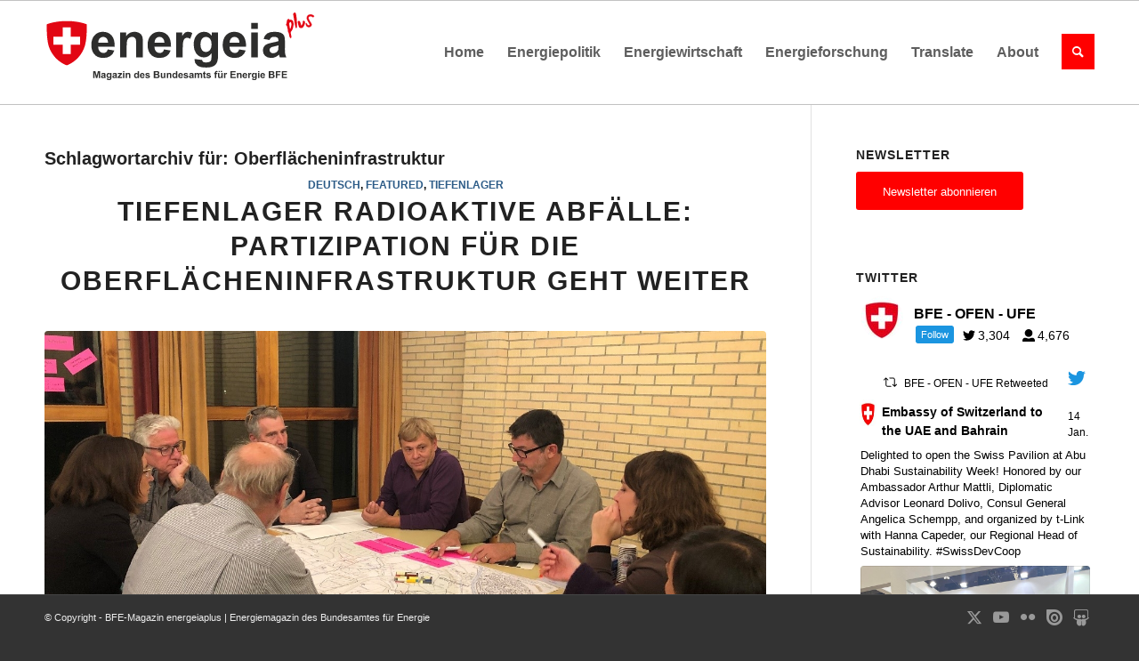

--- FILE ---
content_type: text/html; charset=UTF-8
request_url: https://energeiaplus.com/tag/oberflaecheninfrastruktur/
body_size: 28435
content:
<!DOCTYPE html><html lang="de" class="html_stretched responsive av-preloader-disabled  html_header_top html_logo_left html_main_nav_header html_menu_right html_large html_header_sticky html_header_shrinking_disabled html_mobile_menu_tablet html_header_searchicon html_content_align_center html_header_unstick_top_disabled html_header_stretch_disabled html_elegant-blog html_av-overlay-side html_av-overlay-side-classic html_av-submenu-noclone html_entry_id_28529 av-cookies-no-cookie-consent av-no-preview av-default-lightbox html_text_menu_active av-mobile-menu-switch-default"><head><meta charset="UTF-8" /><meta name="robots" content="index, follow" /><meta name="viewport" content="width=device-width, initial-scale=1"><link media="all" href="https://energeiaplus.com/wp-content/cache/autoptimize/css/autoptimize_ab4e13027e45736a19d1c100de7fdf7d.css" rel="stylesheet"><link media="screen" href="https://energeiaplus.com/wp-content/cache/autoptimize/css/autoptimize_26eeae631d3fa1c919b0a5b47ff296e1.css" rel="stylesheet"><title>Schlagwort: Oberflächeninfrastruktur | BFE&#x2d;Magazin energeiaplus | Energiemagazin des Bundesamtes für Energie</title><meta name="google-site-verification" content="FsT8GRxQ1tKiUjdjrQJoSg0SktakHaJkwBfFC9e2jJc" /><link rel="canonical" href="https://energeiaplus.com/tag/oberflaecheninfrastruktur/" /><meta property="og:type" content="website" /><meta property="og:locale" content="de_DE" /><meta property="og:site_name" content="BFE-Magazin energeiaplus | Energiemagazin des Bundesamtes für Energie" /><meta property="og:title" content="Schlagwort: Oberflächeninfrastruktur | BFE&#x2d;Magazin energeiaplus | Energiemagazin des Bundesamtes für Energie" /><meta property="og:url" content="https://energeiaplus.com/tag/oberflaecheninfrastruktur/" /><meta name="twitter:card" content="summary_large_image" /><meta name="twitter:title" content="Schlagwort: Oberflächeninfrastruktur | BFE&#x2d;Magazin energeiaplus | Energiemagazin des Bundesamtes für Energie" /> <script type="application/ld+json">{"@context":"https://schema.org","@graph":[{"@type":"WebSite","@id":"https://energeiaplus.com/#/schema/WebSite","url":"https://energeiaplus.com/","name":"BFE&#x2d;Magazin energeiaplus | Energiemagazin des Bundesamtes für Energie","description":"energeiaplus.com ist das Online&#x2d;Magazin des Bundesamtes für Energie. BFE&#x2d;Experten und Gastautoren berichten hier über Entwicklungen in der Energiepolitik und –wirtschaft sowie über Innovationen. Die Artikel erscheinen in der Regel in der Sprache des Autors.","inLanguage":"de","potentialAction":{"@type":"SearchAction","target":{"@type":"EntryPoint","urlTemplate":"https://energeiaplus.com/search/{search_term_string}/"},"query-input":"required name=search_term_string"},"publisher":{"@type":"Organization","@id":"https://energeiaplus.com/#/schema/Organization","name":"BFE&#x2d;Magazin energeiaplus | Energiemagazin des Bundesamtes für Energie","url":"https://energeiaplus.com/"}},{"@type":"CollectionPage","@id":"https://energeiaplus.com/tag/oberflaecheninfrastruktur/","url":"https://energeiaplus.com/tag/oberflaecheninfrastruktur/","name":"Schlagwort: Oberflächeninfrastruktur | BFE&#x2d;Magazin energeiaplus | Energiemagazin des Bundesamtes für Energie","inLanguage":"de","isPartOf":{"@id":"https://energeiaplus.com/#/schema/WebSite"},"breadcrumb":{"@type":"BreadcrumbList","@id":"https://energeiaplus.com/#/schema/BreadcrumbList","itemListElement":[{"@type":"ListItem","position":1,"item":"https://energeiaplus.com/","name":"BFE&#x2d;Magazin energeiaplus | Energiemagazin des Bundesamtes für Energie"},{"@type":"ListItem","position":2,"name":"Schlagwort: Oberflächeninfrastruktur"}]}}]}</script> <link rel='dns-prefetch' href='//secure.gravatar.com' /><link rel='dns-prefetch' href='//stats.wp.com' /><link rel='dns-prefetch' href='//v0.wordpress.com' /><link href='https://fonts.gstatic.com' crossorigin='anonymous' rel='preconnect' /><link href='https://ajax.googleapis.com' rel='preconnect' /><link href='https://fonts.googleapis.com' rel='preconnect' /><link rel="alternate" type="application/rss+xml" title="BFE-Magazin energeiaplus | Energiemagazin des Bundesamtes für Energie &raquo; Feed" href="https://energeiaplus.com/feed/" /><link rel="alternate" type="application/rss+xml" title="BFE-Magazin energeiaplus | Energiemagazin des Bundesamtes für Energie &raquo; Kommentar-Feed" href="https://energeiaplus.com/comments/feed/" /><link rel="alternate" type="application/rss+xml" title="BFE-Magazin energeiaplus | Energiemagazin des Bundesamtes für Energie &raquo; Oberflächeninfrastruktur Schlagwort-Feed" href="https://energeiaplus.com/tag/oberflaecheninfrastruktur/feed/" /> <script type="text/javascript">window._wpemojiSettings = {"baseUrl":"https:\/\/s.w.org\/images\/core\/emoji\/15.0.3\/72x72\/","ext":".png","svgUrl":"https:\/\/s.w.org\/images\/core\/emoji\/15.0.3\/svg\/","svgExt":".svg","source":{"concatemoji":"https:\/\/energeiaplus.com\/wp-includes\/js\/wp-emoji-release.min.js?ver=85d871226c988f3880bf996f076a9e99"}};
/*! This file is auto-generated */
!function(i,n){var o,s,e;function c(e){try{var t={supportTests:e,timestamp:(new Date).valueOf()};sessionStorage.setItem(o,JSON.stringify(t))}catch(e){}}function p(e,t,n){e.clearRect(0,0,e.canvas.width,e.canvas.height),e.fillText(t,0,0);var t=new Uint32Array(e.getImageData(0,0,e.canvas.width,e.canvas.height).data),r=(e.clearRect(0,0,e.canvas.width,e.canvas.height),e.fillText(n,0,0),new Uint32Array(e.getImageData(0,0,e.canvas.width,e.canvas.height).data));return t.every(function(e,t){return e===r[t]})}function u(e,t,n){switch(t){case"flag":return n(e,"\ud83c\udff3\ufe0f\u200d\u26a7\ufe0f","\ud83c\udff3\ufe0f\u200b\u26a7\ufe0f")?!1:!n(e,"\ud83c\uddfa\ud83c\uddf3","\ud83c\uddfa\u200b\ud83c\uddf3")&&!n(e,"\ud83c\udff4\udb40\udc67\udb40\udc62\udb40\udc65\udb40\udc6e\udb40\udc67\udb40\udc7f","\ud83c\udff4\u200b\udb40\udc67\u200b\udb40\udc62\u200b\udb40\udc65\u200b\udb40\udc6e\u200b\udb40\udc67\u200b\udb40\udc7f");case"emoji":return!n(e,"\ud83d\udc26\u200d\u2b1b","\ud83d\udc26\u200b\u2b1b")}return!1}function f(e,t,n){var r="undefined"!=typeof WorkerGlobalScope&&self instanceof WorkerGlobalScope?new OffscreenCanvas(300,150):i.createElement("canvas"),a=r.getContext("2d",{willReadFrequently:!0}),o=(a.textBaseline="top",a.font="600 32px Arial",{});return e.forEach(function(e){o[e]=t(a,e,n)}),o}function t(e){var t=i.createElement("script");t.src=e,t.defer=!0,i.head.appendChild(t)}"undefined"!=typeof Promise&&(o="wpEmojiSettingsSupports",s=["flag","emoji"],n.supports={everything:!0,everythingExceptFlag:!0},e=new Promise(function(e){i.addEventListener("DOMContentLoaded",e,{once:!0})}),new Promise(function(t){var n=function(){try{var e=JSON.parse(sessionStorage.getItem(o));if("object"==typeof e&&"number"==typeof e.timestamp&&(new Date).valueOf()<e.timestamp+604800&&"object"==typeof e.supportTests)return e.supportTests}catch(e){}return null}();if(!n){if("undefined"!=typeof Worker&&"undefined"!=typeof OffscreenCanvas&&"undefined"!=typeof URL&&URL.createObjectURL&&"undefined"!=typeof Blob)try{var e="postMessage("+f.toString()+"("+[JSON.stringify(s),u.toString(),p.toString()].join(",")+"));",r=new Blob([e],{type:"text/javascript"}),a=new Worker(URL.createObjectURL(r),{name:"wpTestEmojiSupports"});return void(a.onmessage=function(e){c(n=e.data),a.terminate(),t(n)})}catch(e){}c(n=f(s,u,p))}t(n)}).then(function(e){for(var t in e)n.supports[t]=e[t],n.supports.everything=n.supports.everything&&n.supports[t],"flag"!==t&&(n.supports.everythingExceptFlag=n.supports.everythingExceptFlag&&n.supports[t]);n.supports.everythingExceptFlag=n.supports.everythingExceptFlag&&!n.supports.flag,n.DOMReady=!1,n.readyCallback=function(){n.DOMReady=!0}}).then(function(){return e}).then(function(){var e;n.supports.everything||(n.readyCallback(),(e=n.source||{}).concatemoji?t(e.concatemoji):e.wpemoji&&e.twemoji&&(t(e.twemoji),t(e.wpemoji)))}))}((window,document),window._wpemojiSettings);</script> <link rel='stylesheet' id='avia-dynamic-css' href='https://energeiaplus.com/wp-content/cache/autoptimize/css/autoptimize_single_00876c3bca71948ba377dd38966ad30e.css?ver=68dc97001c29a' type='text/css' media='all' /> <script type="text/javascript" src="https://energeiaplus.com/wp-includes/js/jquery/jquery.min.js?ver=3.7.1" id="jquery-core-js"></script> <script type="application/json" id="wpp-json">{"sampling_active":0,"sampling_rate":100,"ajax_url":"https:\/\/energeiaplus.com\/wp-json\/wordpress-popular-posts\/v1\/popular-posts","api_url":"https:\/\/energeiaplus.com\/wp-json\/wordpress-popular-posts","ID":0,"token":"d3498af62a","lang":0,"debug":0}</script> <link rel="https://api.w.org/" href="https://energeiaplus.com/wp-json/" /><link rel="alternate" type="application/json" href="https://energeiaplus.com/wp-json/wp/v2/tags/602433632" /><link rel="EditURI" type="application/rsd+xml" title="RSD" href="https://energeiaplus.com/xmlrpc.php?rsd" /><link rel="stylesheet" href="//cdnjs.cloudflare.com/ajax/libs/flag-icon-css/3.1.0/css/flag-icon.min.css"><link rel="stylesheet" href="//code.jquery.com/ui/1.12.1/themes/base/jquery-ui.min.css"> <script src="//code.jquery.com/ui/1.12.1/jquery-ui.min.js"></script> <script>jQuery(function () {
			jQuery.widget("custom.iconselectmenu", jQuery.ui.selectmenu, {
				_renderButtonItem: function (item) {
					var selected_item = jQuery("<span>", {
						"class": "ui-selectmenu-text"
					});

					this._setText(selected_item, item.label);

					jQuery("<span>", {
						style: "margin-right:5px",
						class: "flag-icon flag-icon-" + item.element.attr("data-lang")
					}).prependTo(selected_item);

					return selected_item;
				},
				_renderItem: function (ul, item) {
					var li = jQuery("<li>");
					var wrapper = jQuery("<div>", {text: item.label});

					jQuery("<span>", {
						style: "margin-right:5px",
						class: "flag-icon flag-icon-" + item.element.attr("data-lang")
					}).prependTo(wrapper);

					return li.append(wrapper).appendTo(ul);
				}
			});

			jQuery("#language_switcher")
				.iconselectmenu({
					change: function (event, ui) {
						jQuery(this).parents().filter('form').submit();
					}
				});

			jQuery('.show-translation-description').click(function () {
                jQuery('.translation-description').toggle();
			});
		});</script> <link rel="profile" href="https://gmpg.org/xfn/11" /><link rel="alternate" type="application/rss+xml" title="BFE-Magazin energeiaplus | Energiemagazin des Bundesamtes für Energie RSS2 Feed" href="https://energeiaplus.com/feed/" /><link rel="pingback" href="https://energeiaplus.com/xmlrpc.php" /> <!--[if lt IE 9]><script src="https://energeiaplus.com/wp-content/themes/enfold/js/html5shiv.js"></script><![endif]--><link rel="icon" href="/wp-content/uploads/2018/02/energeia_favicon-300x300.png" type="image/png"><style type="text/css">@font-face {font-family: 'entypo-fontello'; font-weight: normal; font-style: normal; font-display: auto;
		src: url('https://energeiaplus.com/wp-content/themes/enfold/config-templatebuilder/avia-template-builder/assets/fonts/entypo-fontello.woff2') format('woff2'),
		url('https://energeiaplus.com/wp-content/themes/enfold/config-templatebuilder/avia-template-builder/assets/fonts/entypo-fontello.woff') format('woff'),
		url('https://energeiaplus.com/wp-content/themes/enfold/config-templatebuilder/avia-template-builder/assets/fonts/entypo-fontello.ttf') format('truetype'),
		url('https://energeiaplus.com/wp-content/themes/enfold/config-templatebuilder/avia-template-builder/assets/fonts/entypo-fontello.svg#entypo-fontello') format('svg'),
		url('https://energeiaplus.com/wp-content/themes/enfold/config-templatebuilder/avia-template-builder/assets/fonts/entypo-fontello.eot'),
		url('https://energeiaplus.com/wp-content/themes/enfold/config-templatebuilder/avia-template-builder/assets/fonts/entypo-fontello.eot?#iefix') format('embedded-opentype');
		} #top .avia-font-entypo-fontello, body .avia-font-entypo-fontello, html body [data-av_iconfont='entypo-fontello']:before{ font-family: 'entypo-fontello'; }
		
		@font-face {font-family: 'font-awesome'; font-weight: normal; font-style: normal; font-display: auto;
		src: url('https://energeiaplus.com/wp-content/uploads/avia_fonts/font-awesome/font-awesome.woff2') format('woff2'),
		url('https://energeiaplus.com/wp-content/uploads/avia_fonts/font-awesome/font-awesome.woff') format('woff'),
		url('https://energeiaplus.com/wp-content/uploads/avia_fonts/font-awesome/font-awesome.ttf') format('truetype'),
		url('https://energeiaplus.com/wp-content/uploads/avia_fonts/font-awesome/font-awesome.svg#font-awesome') format('svg'),
		url('https://energeiaplus.com/wp-content/uploads/avia_fonts/font-awesome/font-awesome.eot'),
		url('https://energeiaplus.com/wp-content/uploads/avia_fonts/font-awesome/font-awesome.eot?#iefix') format('embedded-opentype');
		} #top .avia-font-font-awesome, body .avia-font-font-awesome, html body [data-av_iconfont='font-awesome']:before{ font-family: 'font-awesome'; }</style></head><body data-rsssl=1 id="top" class="archive tag tag-oberflaecheninfrastruktur tag-602433632 stretched rtl_columns av-curtain-numeric arial-websave arial  avia-responsive-images-support" itemscope="itemscope" itemtype="https://schema.org/WebPage" ><div id='wrap_all'><header id='header' class='all_colors header_color light_bg_color  av_header_top av_logo_left av_main_nav_header av_menu_right av_large av_header_sticky av_header_shrinking_disabled av_header_stretch_disabled av_mobile_menu_tablet av_header_searchicon av_header_unstick_top_disabled av_bottom_nav_disabled  av_header_border_disabled' data-av_shrink_factor='50' role="banner" itemscope="itemscope" itemtype="https://schema.org/WPHeader" ><div  id='header_main' class='container_wrap container_wrap_logo'><div class='container av-logo-container'><div class='inner-container'><span class='logo avia-svg-logo'><a href='https://energeiaplus.com/' class='av-contains-svg' aria-label='BFE-Magazin energeiaplus | Energiemagazin des Bundesamtes für Energie' ><svg id="Ebene_1" data-name="Ebene 1" xmlns="http://www.w3.org/2000/svg" viewBox="0 0 1360 624" preserveAspectRatio="xMinYMid meet"><defs></defs><title>6</title><path class="cls-1" d="M317,301.09l33.05,5.54q-6.37,18.18-20.13,27.68t-34.4,9.5q-32.7,0-48.4-21.36-12.39-17.11-12.39-43.2,0-31.17,16.29-48.81t41.19-17.65q28,0,44.15,18.48t15.46,56.6h-83.1q.36,14.75,8,22.95A25.1,25.1,0,0,0,295.88,319a20.32,20.32,0,0,0,13.1-4.25Q314.29,310.53,317,301.09Zm1.89-33.53q-.36-14.4-7.44-21.89a23.92,23.92,0,0,0-35.17.41q-7.1,7.9-7,21.48Z"/><path class="cls-1" d="M492.88,341H459.71V277q0-20.31-2.12-26.27a18.42,18.42,0,0,0-6.91-9.26,19.74,19.74,0,0,0-11.51-3.31,26.66,26.66,0,0,0-15.46,4.72,23.8,23.8,0,0,0-9.38,12.52q-2.54,7.79-2.54,28.8V341H378.62V215.63h30.81V234q16.41-21.24,41.31-21.25a49.72,49.72,0,0,1,20.07,4q9.09,4,13.75,10.09a36.55,36.55,0,0,1,6.49,13.93q1.83,7.78,1.83,22.31Z"/><path class="cls-1" d="M599.11,301.09l33,5.54q-6.37,18.18-20.12,27.68t-34.41,9.5q-32.7,0-48.39-21.36-12.4-17.11-12.4-43.2,0-31.17,16.29-48.81t41.2-17.65q28,0,44.14,18.48t15.46,56.6H550.84q.35,14.75,8,22.95A25.12,25.12,0,0,0,578,319a20.32,20.32,0,0,0,13.1-4.25Q596.4,310.53,599.11,301.09ZM601,267.56q-.35-14.4-7.43-21.89a23.93,23.93,0,0,0-35.18.41q-7.08,7.9-7,21.48Z"/><path class="cls-1" d="M692.72,341H659.55V215.63h30.81v17.82q7.9-12.63,14.22-16.64a26.13,26.13,0,0,1,14.34-4,42.15,42.15,0,0,1,21.84,6.26L730.49,248q-8.38-5.43-15.58-5.43a18.41,18.41,0,0,0-11.81,3.84q-4.83,3.83-7.61,13.87t-2.77,42Z"/><path class="cls-1" d="M752,349.24l37.89,4.61q.95,6.6,4.37,9.09,4.71,3.54,14.87,3.54,13,0,19.48-3.9a16,16,0,0,0,6.6-8.38q1.55-4.12,1.54-15.23V320.68Q821.84,341,799.18,341q-25.26,0-40-21.36-11.56-16.87-11.57-42,0-31.52,15.17-48.16a48.93,48.93,0,0,1,37.71-16.65q23.25,0,38.36,20.42V215.63h31V328.12q0,22.19-3.66,33.16T856,378.52q-6.62,6.25-17.65,9.79t-27.91,3.54q-31.87,0-45.21-10.91t-13.34-27.68C751.85,352.15,751.89,350.82,752,349.24Zm29.63-73.53q0,19.95,7.73,29.21t19.06,9.27q12.17,0,20.54-9.5t8.38-28.16q0-19.47-8-28.91a25.5,25.5,0,0,0-20.3-9.45,24.47,24.47,0,0,0-19.65,9.27Q781.59,256.71,781.6,275.71Z"/><path class="cls-1" d="M975.29,301.09l33.05,5.54q-6.37,18.18-20.12,27.68t-34.41,9.5q-32.7,0-48.39-21.36Q893,305.34,893,279.25q0-31.17,16.29-48.81t41.2-17.65q28,0,44.14,18.48t15.46,56.6H927q.35,14.75,8,22.95A25.12,25.12,0,0,0,954.17,319a20.32,20.32,0,0,0,13.1-4.25Q972.58,310.53,975.29,301.09Zm1.89-33.53q-.34-14.4-7.43-21.89a23.93,23.93,0,0,0-35.18.41q-7.08,7.9-7,21.48Z"/><path class="cls-1" d="M1035.94,198.63V167.94h33.16v30.69Zm0,142.35V215.63h33.16V341Z"/><path class="cls-1" d="M1127.88,253.87l-30.09-5.43q5.07-18.18,17.46-26.91t36.83-8.74q22.2,0,33.05,5.26t15.29,13.33q4.42,8.1,4.42,29.69l-.35,38.72q0,16.51,1.59,24.37a71.44,71.44,0,0,0,6,16.82h-32.81q-1.31-3.3-3.19-9.8c-.55-2-.94-3.26-1.18-3.89a59.61,59.61,0,0,1-18.17,12.39,52,52,0,0,1-20.66,4.13q-19.37,0-30.51-10.5t-11.16-26.56a35.57,35.57,0,0,1,5.08-18.94,33.11,33.11,0,0,1,14.22-12.75q9.15-4.43,26.38-7.73,23.25-4.36,32.23-8.15v-3.3q0-9.57-4.73-13.64t-17.82-4.07q-8.85,0-13.81,3.48T1127.88,253.87Zm44.39,26.91a206.81,206.81,0,0,1-20.19,5.08q-13.8,3-18.06,5.78-6.49,4.61-6.49,11.69a16.27,16.27,0,0,0,5.19,12,18.16,18.16,0,0,0,13.22,5.07,28.7,28.7,0,0,0,17.12-5.9,20.8,20.8,0,0,0,7.91-11q1.29-4.24,1.3-16.17Z"/><path class="cls-1" d="M244.6,444.66V409.8h10.54l6.32,23.78,6.26-23.78h10.55v34.86h-6.54V417.22l-6.91,27.44H258l-6.9-27.44v27.44Z"/><path class="cls-1" d="M290.21,427.11,284.15,426a9.4,9.4,0,0,1,3.52-5.42c1.66-1.18,4.13-1.76,7.42-1.76a15.87,15.87,0,0,1,6.65,1.06,6.6,6.6,0,0,1,3.08,2.68c.6,1.09.89,3.08.89,6l-.07,7.8a27.44,27.44,0,0,0,.32,4.91,14.74,14.74,0,0,0,1.2,3.39h-6.61c-.17-.44-.39-1.1-.64-2-.11-.4-.19-.66-.24-.79a12.12,12.12,0,0,1-3.66,2.5,10.55,10.55,0,0,1-4.16.83,8.62,8.62,0,0,1-6.15-2.11,7.06,7.06,0,0,1-2.24-5.35,7.21,7.21,0,0,1,1-3.82,6.73,6.73,0,0,1,2.86-2.57,22.88,22.88,0,0,1,5.32-1.56,35.55,35.55,0,0,0,6.49-1.64v-.66a3.48,3.48,0,0,0-.95-2.75c-.63-.55-1.83-.82-3.59-.82a4.74,4.74,0,0,0-2.78.7A4.86,4.86,0,0,0,290.21,427.11Zm8.94,5.42a41.44,41.44,0,0,1-4.06,1,12.07,12.07,0,0,0-3.64,1.16,2.79,2.79,0,0,0-1.31,2.36,3.27,3.27,0,0,0,1.05,2.42,3.63,3.63,0,0,0,2.66,1,5.77,5.77,0,0,0,3.45-1.19,4.16,4.16,0,0,0,1.59-2.21,13.37,13.37,0,0,0,.26-3.25Z"/><path class="cls-1" d="M311.68,446.33l7.63.92a2.6,2.6,0,0,0,.88,1.83,5,5,0,0,0,3,.72,7.69,7.69,0,0,0,3.92-.79,3.27,3.27,0,0,0,1.34-1.69,10.36,10.36,0,0,0,.3-3.06v-3.69a9,9,0,0,1-7.56,4.09,9.3,9.3,0,0,1-8.06-4.3,14.67,14.67,0,0,1-2.33-8.47q0-6.34,3.06-9.7a9.87,9.87,0,0,1,7.6-3.35,9.24,9.24,0,0,1,7.72,4.11v-3.54h6.26v22.66a22.58,22.58,0,0,1-.74,6.68,8.2,8.2,0,0,1-2.07,3.47,9.23,9.23,0,0,1-3.55,2,19,19,0,0,1-5.63.71c-4.28,0-7.31-.73-9.11-2.2a6.91,6.91,0,0,1-2.68-5.58C311.66,446.91,311.67,446.64,311.68,446.33Zm6-14.82q0,4,1.56,5.89a4.83,4.83,0,0,0,3.84,1.86,5.31,5.31,0,0,0,4.14-1.91,8.38,8.38,0,0,0,1.68-5.67q0-3.93-1.61-5.83a5.13,5.13,0,0,0-4.09-1.9,4.92,4.92,0,0,0-4,1.87Q317.65,427.68,317.65,431.51Z"/><path class="cls-1" d="M347,427.11,341,426a9.4,9.4,0,0,1,3.52-5.42c1.66-1.18,4.13-1.76,7.41-1.76a15.93,15.93,0,0,1,6.66,1.06,6.6,6.6,0,0,1,3.08,2.68c.6,1.09.89,3.08.89,6l-.07,7.8a27.44,27.44,0,0,0,.32,4.91,14.74,14.74,0,0,0,1.2,3.39h-6.61c-.17-.44-.39-1.1-.64-2-.11-.4-.19-.66-.24-.79a12.12,12.12,0,0,1-3.66,2.5,10.58,10.58,0,0,1-4.16.83,8.62,8.62,0,0,1-6.15-2.11,7.06,7.06,0,0,1-2.24-5.35,7.21,7.21,0,0,1,1-3.82,6.73,6.73,0,0,1,2.86-2.57,22.88,22.88,0,0,1,5.32-1.56,35.55,35.55,0,0,0,6.49-1.64v-.66a3.48,3.48,0,0,0-1-2.75c-.64-.55-1.83-.82-3.59-.82a4.74,4.74,0,0,0-2.78.7A4.86,4.86,0,0,0,347,427.11Zm8.94,5.42a41,41,0,0,1-4.07,1,12.08,12.08,0,0,0-3.63,1.16,2.77,2.77,0,0,0-1.31,2.36,3.29,3.29,0,0,0,1,2.42,3.67,3.67,0,0,0,2.67,1,5.72,5.72,0,0,0,3.44-1.19,4.18,4.18,0,0,0,1.6-2.21,13.37,13.37,0,0,0,.26-3.25Z"/><path class="cls-1" d="M366.44,444.66v-5.21l9.47-10.86q2.32-2.67,3.44-3.78c-.77,0-1.8.08-3.06.09l-8.92.05v-5.54h20.88v4.73l-9.66,11.13-3.4,3.68c1.86-.11,3-.16,3.45-.16H389v5.87Z"/><path class="cls-1" d="M393.48,416V409.8h6.68V416Zm0,28.68V419.41h6.68v25.25Z"/><path class="cls-1" d="M430,444.66h-6.69V431.77a20.31,20.31,0,0,0-.42-5.29,3.72,3.72,0,0,0-1.39-1.86,4,4,0,0,0-2.32-.67,5.4,5.4,0,0,0-3.12.95,4.83,4.83,0,0,0-1.89,2.52,21.85,21.85,0,0,0-.51,5.8v11.44H407V419.41h6.21v3.71a10.36,10.36,0,0,1,12.36-3.49,6.84,6.84,0,0,1,2.77,2,7.36,7.36,0,0,1,1.31,2.8A21.32,21.32,0,0,1,430,429Z"/><path class="cls-1" d="M473.44,444.66h-6.2V441a10,10,0,0,1-3.65,3.22,9.34,9.34,0,0,1-4.25,1.06,9.61,9.61,0,0,1-7.45-3.51c-2.07-2.33-3.11-5.6-3.11-9.78s1-7.53,3-9.76a9.85,9.85,0,0,1,7.64-3.34,9.44,9.44,0,0,1,7.32,3.52V409.8h6.68Zm-17.83-13.17q0,4,1.12,5.85a5,5,0,0,0,4.51,2.61,4.92,4.92,0,0,0,3.93-2c1.08-1.31,1.61-3.26,1.61-5.86q0-4.35-1.57-6.27a5,5,0,0,0-4-1.91,5,5,0,0,0-4,1.89Q455.61,427.73,455.61,431.49Z"/><path class="cls-1" d="M494.65,436.62l6.66,1.12a11,11,0,0,1-4.05,5.58,12,12,0,0,1-6.94,1.91q-6.58,0-9.74-4.3a14.42,14.42,0,0,1-2.5-8.7q0-6.28,3.28-9.84a10.8,10.8,0,0,1,8.3-3.55,11.2,11.2,0,0,1,8.89,3.72q3.26,3.72,3.12,11.4H484.93a6.75,6.75,0,0,0,1.61,4.63,5.07,5.07,0,0,0,3.86,1.65,4.12,4.12,0,0,0,2.64-.86A5.27,5.27,0,0,0,494.65,436.62Zm.38-6.75a6.37,6.37,0,0,0-1.5-4.41,4.57,4.57,0,0,0-3.47-1.51,4.63,4.63,0,0,0-3.61,1.59,6.17,6.17,0,0,0-1.4,4.33Z"/><path class="cls-1" d="M504.76,437.46l6.7-1a4.94,4.94,0,0,0,1.74,3,5.82,5.82,0,0,0,3.66,1,6.56,6.56,0,0,0,3.9-1,2.1,2.1,0,0,0,.88-1.78,1.74,1.74,0,0,0-.48-1.26,5.23,5.23,0,0,0-2.23-.88q-8.08-1.78-10.25-3.26a6.49,6.49,0,0,1-3-5.68,7,7,0,0,1,2.6-5.52q2.58-2.24,8-2.23,5.19,0,7.71,1.69a8.6,8.6,0,0,1,3.47,5l-6.3,1.16a3.85,3.85,0,0,0-1.54-2.25,5.53,5.53,0,0,0-3.22-.79,7.26,7.26,0,0,0-3.78.74,1.57,1.57,0,0,0-.76,1.35,1.48,1.48,0,0,0,.67,1.22q.9.66,6.24,1.88t7.45,3a6.16,6.16,0,0,1,2.1,5,7.64,7.64,0,0,1-2.91,6q-2.9,2.49-8.58,2.49a14.14,14.14,0,0,1-8.17-2.09A9.68,9.68,0,0,1,504.76,437.46Z"/><path class="cls-1" d="M547.79,409.8h13.94a40.11,40.11,0,0,1,6.17.35,9.1,9.1,0,0,1,3.64,1.44,8.92,8.92,0,0,1,2.67,2.91,7.82,7.82,0,0,1,1.07,4.08,8.27,8.27,0,0,1-4.9,7.56,9.16,9.16,0,0,1,4.9,3.16,8.41,8.41,0,0,1,1.72,5.26,10.33,10.33,0,0,1-1.11,4.62,9.25,9.25,0,0,1-3,3.59,9.88,9.88,0,0,1-4.72,1.65q-1.75.19-8.49.24H547.79Zm7,5.8v8.07h4.62c2.74,0,4.44,0,5.11-.12a4.7,4.7,0,0,0,2.84-1.25,3.68,3.68,0,0,0,1-2.72,3.79,3.79,0,0,0-.89-2.63,4,4,0,0,0-2.65-1.23q-1-.12-6-.12Zm0,13.87v9.32h6.52a30.72,30.72,0,0,0,4.83-.22,4.35,4.35,0,0,0,2.55-1.39,4.25,4.25,0,0,0,1-3,4.61,4.61,0,0,0-.76-2.66,4.28,4.28,0,0,0-2.2-1.59,23.58,23.58,0,0,0-6.24-.5Z"/><path class="cls-1" d="M599.51,444.66v-3.78a9.8,9.8,0,0,1-3.62,3.19,10.26,10.26,0,0,1-4.75,1.16,9.2,9.2,0,0,1-4.56-1.12,6.58,6.58,0,0,1-2.93-3.13,14.07,14.07,0,0,1-.9-5.59v-16h6.68V431a31.83,31.83,0,0,0,.37,6.53,3.53,3.53,0,0,0,1.34,1.9,4.13,4.13,0,0,0,2.48.7,5.2,5.2,0,0,0,3.06-.94,4.7,4.7,0,0,0,1.86-2.33q.5-1.38.5-6.81V419.41h6.68v25.25Z"/><path class="cls-1" d="M635.61,444.66h-6.68V431.77a20.15,20.15,0,0,0-.43-5.29,3.72,3.72,0,0,0-1.39-1.86,4,4,0,0,0-2.32-.67,5.4,5.4,0,0,0-3.12.95,4.83,4.83,0,0,0-1.89,2.52,21.85,21.85,0,0,0-.51,5.8v11.44h-6.68V419.41h6.21v3.71a10.36,10.36,0,0,1,12.36-3.49,6.84,6.84,0,0,1,2.77,2,7.36,7.36,0,0,1,1.31,2.8,21.32,21.32,0,0,1,.37,4.5Z"/><path class="cls-1" d="M665.54,444.66h-6.2V441a10,10,0,0,1-3.65,3.22,9.31,9.31,0,0,1-4.25,1.06,9.61,9.61,0,0,1-7.45-3.51c-2.07-2.33-3.1-5.6-3.1-9.78s1-7.53,3-9.76a9.82,9.82,0,0,1,7.63-3.34,9.44,9.44,0,0,1,7.32,3.52V409.8h6.68Zm-17.83-13.17q0,4,1.12,5.85a5.05,5.05,0,0,0,4.52,2.61,4.92,4.92,0,0,0,3.92-2q1.62-2,1.62-5.86c0-2.9-.53-5-1.57-6.27a5.16,5.16,0,0,0-8,0A8.54,8.54,0,0,0,647.71,431.49Z"/><path class="cls-1" d="M686.75,436.62l6.66,1.12a11,11,0,0,1-4,5.58,12,12,0,0,1-6.93,1.91q-6.58,0-9.75-4.3a14.42,14.42,0,0,1-2.5-8.7q0-6.28,3.28-9.84a10.8,10.8,0,0,1,8.3-3.55,11.2,11.2,0,0,1,8.89,3.72c2.18,2.48,3.21,6.28,3.12,11.4H677a6.76,6.76,0,0,0,1.62,4.63,5.05,5.05,0,0,0,3.85,1.65,4.12,4.12,0,0,0,2.64-.86A5.27,5.27,0,0,0,686.75,436.62Zm.38-6.75a6.41,6.41,0,0,0-1.49-4.41,4.83,4.83,0,0,0-7.09.08,6.17,6.17,0,0,0-1.4,4.33Z"/><path class="cls-1" d="M696.86,437.46l6.7-1a4.94,4.94,0,0,0,1.74,3,5.82,5.82,0,0,0,3.66,1,6.56,6.56,0,0,0,3.9-1,2.1,2.1,0,0,0,.88-1.78,1.77,1.77,0,0,0-.47-1.26,5.35,5.35,0,0,0-2.24-.88q-8.09-1.78-10.25-3.26a6.5,6.5,0,0,1-3-5.68,7,7,0,0,1,2.59-5.52q2.6-2.24,8-2.23,5.18,0,7.7,1.69a8.6,8.6,0,0,1,3.47,5l-6.3,1.16a3.88,3.88,0,0,0-1.53-2.25,5.59,5.59,0,0,0-3.23-.79,7.26,7.26,0,0,0-3.78.74,1.6,1.6,0,0,0-.76,1.35,1.48,1.48,0,0,0,.67,1.22q.9.66,6.24,1.88t7.45,3a6.16,6.16,0,0,1,2.1,5,7.66,7.66,0,0,1-2.9,6q-2.91,2.49-8.59,2.49a14.14,14.14,0,0,1-8.17-2.09A9.68,9.68,0,0,1,696.86,437.46Z"/><path class="cls-1" d="M731.29,427.11,725.23,426a9.4,9.4,0,0,1,3.52-5.42c1.66-1.18,4.13-1.76,7.41-1.76a15.93,15.93,0,0,1,6.66,1.06,6.6,6.6,0,0,1,3.08,2.68c.6,1.09.89,3.08.89,6l-.07,7.8a27.44,27.44,0,0,0,.32,4.91,14.74,14.74,0,0,0,1.2,3.39h-6.61c-.17-.44-.39-1.1-.64-2-.11-.4-.19-.66-.24-.79a12.12,12.12,0,0,1-3.66,2.5,10.58,10.58,0,0,1-4.16.83,8.62,8.62,0,0,1-6.15-2.11,7.06,7.06,0,0,1-2.24-5.35,7.21,7.21,0,0,1,1-3.82,6.73,6.73,0,0,1,2.86-2.57,22.88,22.88,0,0,1,5.32-1.56,35.55,35.55,0,0,0,6.49-1.64v-.66a3.48,3.48,0,0,0-1-2.75c-.64-.55-1.83-.82-3.59-.82a4.74,4.74,0,0,0-2.78.7A4.86,4.86,0,0,0,731.29,427.11Zm8.94,5.42a41,41,0,0,1-4.07,1,12.08,12.08,0,0,0-3.63,1.16,2.77,2.77,0,0,0-1.31,2.36,3.29,3.29,0,0,0,1,2.42,3.67,3.67,0,0,0,2.67,1,5.77,5.77,0,0,0,3.45-1.19,4.22,4.22,0,0,0,1.59-2.21,13.37,13.37,0,0,0,.26-3.25Z"/><path class="cls-1" d="M752.88,419.41H759v3.45a9.91,9.91,0,0,1,7.87-4,8.43,8.43,0,0,1,4.21,1,7.6,7.6,0,0,1,2.92,3,11.6,11.6,0,0,1,3.59-3,8.8,8.8,0,0,1,4.12-1,9.06,9.06,0,0,1,4.7,1.13,6.88,6.88,0,0,1,2.88,3.31,14.44,14.44,0,0,1,.69,5.24v16.14h-6.68V430.23c0-2.51-.23-4.12-.69-4.85A3.17,3.17,0,0,0,779.8,424a4.54,4.54,0,0,0-2.64.86,4.73,4.73,0,0,0-1.79,2.51,18.22,18.22,0,0,0-.54,5.21v12.13h-6.68V430.82a19,19,0,0,0-.36-4.75,3,3,0,0,0-1.11-1.6,3.47,3.47,0,0,0-2-.52,4.89,4.89,0,0,0-2.78.83,4.54,4.54,0,0,0-1.77,2.4,17.76,17.76,0,0,0-.54,5.21v12.27h-6.68Z"/><path class="cls-1" d="M808.26,419.41v5.33h-4.57v10.17a26.6,26.6,0,0,0,.13,3.6,1.46,1.46,0,0,0,.6.85,1.89,1.89,0,0,0,1.13.33,8.62,8.62,0,0,0,2.69-.64l.57,5.18a13.26,13.26,0,0,1-5.28,1,8.27,8.27,0,0,1-3.26-.61,4.71,4.71,0,0,1-2.13-1.56,6.34,6.34,0,0,1-.94-2.61,32.89,32.89,0,0,1-.21-4.71v-11h-3.07v-5.33H797v-5l6.7-3.9v8.92Z"/><path class="cls-1" d="M810.54,437.46l6.71-1a4.88,4.88,0,0,0,1.73,3,5.84,5.84,0,0,0,3.66,1,6.56,6.56,0,0,0,3.9-1,2.1,2.1,0,0,0,.88-1.78,1.73,1.73,0,0,0-.47-1.26,5.28,5.28,0,0,0-2.24-.88q-8.09-1.78-10.25-3.26a6.5,6.5,0,0,1-3-5.68,7,7,0,0,1,2.59-5.52q2.6-2.24,8-2.23,5.17,0,7.7,1.69a8.6,8.6,0,0,1,3.47,5l-6.3,1.16a3.88,3.88,0,0,0-1.53-2.25,5.55,5.55,0,0,0-3.22-.79,7.26,7.26,0,0,0-3.78.74,1.58,1.58,0,0,0-.77,1.35,1.51,1.51,0,0,0,.67,1.22q.9.66,6.24,1.88t7.46,3a6.19,6.19,0,0,1,2.09,5,7.66,7.66,0,0,1-2.9,6q-2.91,2.49-8.59,2.49a14.11,14.11,0,0,1-8.16-2.09A9.65,9.65,0,0,1,810.54,437.46Z"/><path class="cls-1" d="M850.58,419.41h3.71v-1.9a12.68,12.68,0,0,1,.68-4.76,5.37,5.37,0,0,1,2.5-2.56,9.65,9.65,0,0,1,4.6-1,18.67,18.67,0,0,1,5.59.85l-.91,4.66a13.34,13.34,0,0,0-3.06-.38,2.76,2.76,0,0,0-2.09.68,3.92,3.92,0,0,0-.63,2.6v1.79h5v5.25h-5v20h-6.68v-20h-3.71Z"/><path class="cls-1" d="M886.35,444.66v-3.78a9.75,9.75,0,0,1-3.63,3.19,10.25,10.25,0,0,1-4.74,1.16,9.24,9.24,0,0,1-4.57-1.12,6.56,6.56,0,0,1-2.92-3.13,13.87,13.87,0,0,1-.91-5.59v-16h6.68V431a32.63,32.63,0,0,0,.37,6.53,3.6,3.6,0,0,0,1.35,1.9,4.1,4.1,0,0,0,2.47.7,5.26,5.26,0,0,0,3.07-.94,4.73,4.73,0,0,0,1.85-2.33q.5-1.38.5-6.81V419.41h6.68v25.25Zm-13.27-29.72v-5.73h5.73v5.73Zm10.22,0v-5.73h5.76v5.73Z"/><path class="cls-1" d="M905.87,444.66h-6.68V419.41h6.2V423a10.69,10.69,0,0,1,2.87-3.35,5.24,5.24,0,0,1,2.89-.81,8.45,8.45,0,0,1,4.39,1.26l-2.06,5.82a6,6,0,0,0-3.14-1.09,3.73,3.73,0,0,0-2.38.77,5.29,5.29,0,0,0-1.53,2.8c-.38,1.34-.56,4.17-.56,8.46Z"/><path class="cls-1" d="M932,444.66V409.8h25.85v5.9H939v7.73h17.5v5.87H939v9.49h19.47v5.87Z"/><path class="cls-1" d="M987.4,444.66h-6.68V431.77a19.71,19.71,0,0,0-.43-5.29,3.66,3.66,0,0,0-1.39-1.86,3.92,3.92,0,0,0-2.32-.67,5.37,5.37,0,0,0-3.11.95,4.83,4.83,0,0,0-1.89,2.52,21.85,21.85,0,0,0-.51,5.8v11.44h-6.69V419.41h6.21v3.71A10.38,10.38,0,0,1,983,419.63a6.84,6.84,0,0,1,2.77,2,7.35,7.35,0,0,1,1.3,2.8,20.66,20.66,0,0,1,.37,4.5Z"/><path class="cls-1" d="M1008.8,436.62l6.66,1.12a11,11,0,0,1-4.05,5.58,12,12,0,0,1-6.94,1.91q-6.59,0-9.75-4.3a14.49,14.49,0,0,1-2.49-8.7q0-6.28,3.28-9.84a10.8,10.8,0,0,1,8.3-3.55,11.2,11.2,0,0,1,8.89,3.72q3.25,3.72,3.12,11.4H999.08a6.75,6.75,0,0,0,1.61,4.63,5.07,5.07,0,0,0,3.85,1.65,4.09,4.09,0,0,0,2.64-.86A5.21,5.21,0,0,0,1008.8,436.62Zm.38-6.75a6.46,6.46,0,0,0-1.5-4.41,4.57,4.57,0,0,0-3.47-1.51,4.63,4.63,0,0,0-3.61,1.59,6.17,6.17,0,0,0-1.4,4.33Z"/><path class="cls-1" d="M1027.66,444.66H1021V419.41h6.2V423a10.69,10.69,0,0,1,2.87-3.35,5.24,5.24,0,0,1,2.89-.81,8.45,8.45,0,0,1,4.39,1.26l-2.06,5.82a6,6,0,0,0-3.14-1.09,3.73,3.73,0,0,0-2.38.77,5.29,5.29,0,0,0-1.53,2.8c-.38,1.34-.56,4.17-.56,8.46Z"/><path class="cls-1" d="M1039.59,446.33l7.64.92a2.57,2.57,0,0,0,.88,1.83,5,5,0,0,0,3,.72A7.73,7.73,0,0,0,1055,449a3.25,3.25,0,0,0,1.33-1.69,10.26,10.26,0,0,0,.31-3.06v-3.69a9,9,0,0,1-7.56,4.09,9.32,9.32,0,0,1-8.07-4.3,14.67,14.67,0,0,1-2.33-8.47q0-6.34,3.06-9.7a9.88,9.88,0,0,1,7.6-3.35,9.23,9.23,0,0,1,7.72,4.11v-3.54h6.26v22.66a22.58,22.58,0,0,1-.74,6.68,8.2,8.2,0,0,1-2.07,3.47,9.23,9.23,0,0,1-3.55,2,19,19,0,0,1-5.63.71q-6.42,0-9.1-2.2a6.92,6.92,0,0,1-2.69-5.58C1039.57,446.91,1039.58,446.64,1039.59,446.33Zm6-14.82q0,4,1.56,5.89a4.83,4.83,0,0,0,3.84,1.86,5.31,5.31,0,0,0,4.14-1.91,8.38,8.38,0,0,0,1.69-5.67q0-3.93-1.62-5.83a5.13,5.13,0,0,0-4.09-1.9,4.92,4.92,0,0,0-4,1.87Q1045.56,427.68,1045.56,431.51Z"/><path class="cls-1" d="M1070,416V409.8h6.68V416Zm0,28.68V419.41h6.68v25.25Z"/><path class="cls-1" d="M1098.11,436.62l6.66,1.12a11,11,0,0,1-4.06,5.58,11.92,11.92,0,0,1-6.93,1.91q-6.58,0-9.75-4.3a14.49,14.49,0,0,1-2.49-8.7q0-6.28,3.28-9.84a10.8,10.8,0,0,1,8.3-3.55,11.2,11.2,0,0,1,8.89,3.72q3.26,3.72,3.12,11.4h-16.74a6.75,6.75,0,0,0,1.61,4.63,5.07,5.07,0,0,0,3.85,1.65,4.09,4.09,0,0,0,2.64-.86A5.21,5.21,0,0,0,1098.11,436.62Zm.38-6.75a6.46,6.46,0,0,0-1.5-4.41,4.58,4.58,0,0,0-3.47-1.51,4.63,4.63,0,0,0-3.61,1.59,6.23,6.23,0,0,0-1.41,4.33Z"/><path class="cls-1" d="M1124.17,409.8h13.94a40.2,40.2,0,0,1,6.17.35,9.05,9.05,0,0,1,3.63,1.44,9,9,0,0,1,2.68,2.91,7.91,7.91,0,0,1,1.07,4.08,8.27,8.27,0,0,1-4.9,7.56,9.2,9.2,0,0,1,4.9,3.16,8.4,8.4,0,0,1,1.71,5.26,10.33,10.33,0,0,1-1.11,4.62,9.23,9.23,0,0,1-3,3.59,9.88,9.88,0,0,1-4.72,1.65q-1.77.19-8.49.24h-11.87Zm7,5.8v8.07h4.61c2.74,0,4.45,0,5.11-.12a4.7,4.7,0,0,0,2.85-1.25,3.68,3.68,0,0,0,1-2.72,3.84,3.84,0,0,0-.89-2.63,4.06,4.06,0,0,0-2.65-1.23q-1.05-.12-6-.12Zm0,13.87v9.32h6.51a30.54,30.54,0,0,0,4.83-.22,4.35,4.35,0,0,0,2.56-1.39,4.25,4.25,0,0,0,1-3,4.53,4.53,0,0,0-.76-2.66,4.24,4.24,0,0,0-2.2-1.59,23.58,23.58,0,0,0-6.24-.5Z"/><path class="cls-1" d="M1159.36,444.66V409.8h23.9v5.9H1166.4V424H1181v5.9H1166.4v14.81Z"/><path class="cls-1" d="M1189.06,444.66V409.8h25.85v5.9H1196.1v7.73h17.5v5.87h-17.5v9.49h19.47v5.87Z"/><path class="cls-2" d="M1233.47,245.88c-1.68-2.31-3.54-4.84-5.35-7.4a4.41,4.41,0,0,1-.69-1.64c-1.17-5.93-2.23-11.88-3.51-17.79a12.83,12.83,0,0,0-2-4.07c-1.61-2.48-2.91-4.95-2.11-8.06a4.56,4.56,0,0,0-.08-2c-1.54-7.18-3.09-14.38-4.73-21.54a2.5,2.5,0,0,0-1.52-1.57c-2.75-.75-4-2.53-3.29-5.2a3.57,3.57,0,0,1,.18-.75c3.4-6.21,3.54-13.19,4.72-19.92.69-4,3.75-6,6.89-7.74,1.55-.87,4.31.67,5,2.81.46,1.39,1,1.79,2.36,1.47,6.8-1.56,11.92,1.06,15.56,6.67a16.21,16.21,0,0,1,2.51,6.35c.64,4.59,1.91,9.13.61,13.93-1.47,5.4-2,11-3.47,16.44a33.69,33.69,0,0,1-3.94,8.72c-1.77,2.92-4.11,5.49-6.13,8.26a4.09,4.09,0,0,0-.86,2.31,45.37,45.37,0,0,0,.69,5.81c.84,4.6,1.86,9.16,2.6,13.76a36.78,36.78,0,0,1,.23,6.39c0,.48-.53,1-.88,1.43C1235.44,243.57,1234.55,244.6,1233.47,245.88Zm-3.2-47.81.84.23a9.41,9.41,0,0,0,1.56-2.12c.91-2.38,1.71-4.8,2.45-7.24,2.29-7.49,3-15,.51-22.63-.7-2.08-2.05-2.43-3.76-2a8.06,8.06,0,0,0-5.5,8.87c.69,4.11,1.13,8.25,1.77,12.37S1229.56,193.91,1230.27,198.07Z"/><path class="cls-3" d="M1334,126.61a26.9,26.9,0,0,1,13.18,4c1.82,1.13,3.59,2.38,3,4.78a5.71,5.71,0,0,1-2.31,3.38c-1.93,1-4,.34-5.66-1.13-3.52-3-10.94-3.94-14.93-1.71-3.58,2-5.7,5.84-4.53,9.9,1.95,6.73,5.74,12.35,9.44,18.1a85.34,85.34,0,0,1,5.38,9.37c2.23,4.66.37,9.5-3.61,12.64-3,2.35-6.31,3-9.74,3.38-1.58.17-3.34-.72-4.93-1.36-3.79-1.52-7.21-3.5-8.12-8-.5-2.45-1-4.89-1.45-7.36a3.44,3.44,0,0,1,.19-2.14,10,10,0,0,1,1.93-1.92,8.67,8.67,0,0,1,1.56,1.84c1.31,2.86,2.13,6,4.92,8a10.6,10.6,0,0,0,9.11,1.65c2.13-.53,2.55-1.78,2-4-1.22-4.61-4.24-8.21-6.52-12.24a129.68,129.68,0,0,1-7.36-14.49c-1.45-3.54-.75-7.49,0-11.24C1316.93,129.88,1326.2,126.27,1334,126.61Z"/><path class="cls-2" d="M1265.07,177.16c0,3.94.14,7.89-.06,11.83-.11,2.12-.34,4.4-2.75,5.59-1.61.8-2.51.14-3-1.24-2-5.8-4.11-11.54-4.89-17.71-.9-7.12-2.12-14.19-3.3-21.27-1.29-7.83-2.89-15.61-4-23.47-.5-3.61-2.09-7.63.89-10.93a13,13,0,0,1,5-3.66c2.69-.91,4.63,1.34,5.75,3.27a21.89,21.89,0,0,1,2.29,7.39c1.08,6.63,1.9,13.3,2.82,20,.06.42.15.85.17,1.27l.69,14.61c.23,4.79.1,9.58.34,14.36Z"/><path class="cls-2" d="M1284,171.8c.64,2.49,1.22,5,2,7.47a2.55,2.55,0,0,0,1.35,1.55c.41.13,1.34-.45,1.61-.95,1.82-3.37,3.91-6.68,5.11-10.28.8-2.37.1-5.21.31-7.82.35-4.21,2.41-5.38,6.21-3.7,4.41,1.94,6.13,5.84,4.81,11.25-1.91,7.81-4.76,15.17-10.19,21.34-4.21,4.78-17.43,6-20.65-3.78-2.25-6.82-3.82-13.88-5.46-20.88-.74-3.17,1.31-6.77,3.84-7.69,2.34-.85,6.51,1,7.82,3.84,1.41,3.08,2.11,6.46,3.28,9.65Z"/><path class="cls-4" d="M211.48,175.2s-37.34-16.36-99.85-16.36h0c-62.51,0-99.86,16.36-99.86,16.36S8.41,247.6,22.58,288.54c25,72,89,92.21,89,92.21h0s64-20.22,89-92.21C214.84,247.6,211.48,175.2,211.48,175.2Z"/><polygon class="cls-5" points="177.98 237.62 177.98 277.51 131.44 277.51 131.44 324.05 91.55 324.05 91.55 277.51 45 277.51 45 237.62 91.55 237.62 91.55 191.08 131.43 191.08 131.44 237.62 177.98 237.62"/></svg></a></span><nav class='main_menu' data-selectname='Seite auswählen'  role="navigation" itemscope="itemscope" itemtype="https://schema.org/SiteNavigationElement" ><div class="avia-menu av-main-nav-wrap"><ul role="menu" class="menu av-main-nav" id="avia-menu"><li role="menuitem" id="menu-item-9809" class="menu-item menu-item-type-post_type menu-item-object-page menu-item-home menu-item-top-level menu-item-top-level-1"><a href="https://energeiaplus.com/" itemprop="url" tabindex="0"><span class="avia-bullet"></span><span class="avia-menu-text">Home</span><span class="avia-menu-fx"><span class="avia-arrow-wrap"><span class="avia-arrow"></span></span></span></a></li><li role="menuitem" id="menu-item-9835" class="menu-item menu-item-type-post_type menu-item-object-page menu-item-top-level menu-item-top-level-2"><a href="https://energeiaplus.com/energiepolitik/" itemprop="url" tabindex="0"><span class="avia-bullet"></span><span class="avia-menu-text">Energiepolitik</span><span class="avia-menu-fx"><span class="avia-arrow-wrap"><span class="avia-arrow"></span></span></span></a></li><li role="menuitem" id="menu-item-9926" class="menu-item menu-item-type-post_type menu-item-object-page menu-item-top-level menu-item-top-level-3"><a href="https://energeiaplus.com/energiewirtschaft/" itemprop="url" tabindex="0"><span class="avia-bullet"></span><span class="avia-menu-text">Energiewirtschaft</span><span class="avia-menu-fx"><span class="avia-arrow-wrap"><span class="avia-arrow"></span></span></span></a></li><li role="menuitem" id="menu-item-9833" class="menu-item menu-item-type-post_type menu-item-object-page menu-item-top-level menu-item-top-level-4"><a href="https://energeiaplus.com/energieforschung/" itemprop="url" tabindex="0"><span class="avia-bullet"></span><span class="avia-menu-text">Energieforschung</span><span class="avia-menu-fx"><span class="avia-arrow-wrap"><span class="avia-arrow"></span></span></span></a></li><li role="menuitem" id="menu-item-11316" class="menu-item menu-item-type-post_type menu-item-object-page menu-item-top-level menu-item-top-level-5"><a href="https://energeiaplus.com/translate/" itemprop="url" tabindex="0"><span class="avia-bullet"></span><span class="avia-menu-text">Translate</span><span class="avia-menu-fx"><span class="avia-arrow-wrap"><span class="avia-arrow"></span></span></span></a></li><li role="menuitem" id="menu-item-9813" class="menu-item menu-item-type-post_type menu-item-object-page menu-item-top-level menu-item-top-level-6"><a href="https://energeiaplus.com/ueber_uns/" itemprop="url" tabindex="0"><span class="avia-bullet"></span><span class="avia-menu-text">About</span><span class="avia-menu-fx"><span class="avia-arrow-wrap"><span class="avia-arrow"></span></span></span></a></li><li id="menu-item-search" class="noMobile menu-item menu-item-search-dropdown menu-item-avia-special" role="menuitem"><a aria-label="Suche" href="?s=" rel="nofollow" data-avia-search-tooltip="  &lt;form role=&quot;search&quot; action=&quot;https://energeiaplus.com/&quot; id=&quot;searchform&quot; method=&quot;get&quot; class=&quot;&quot;&gt;
 &lt;div&gt;
 &lt;input type=&quot;submit&quot; value=&quot;&quot; id=&quot;searchsubmit&quot; class=&quot;button avia-font-entypo-fontello&quot; /&gt;
 &lt;input type=&quot;text&quot; id=&quot;s&quot; name=&quot;s&quot; value=&quot;&quot; placeholder='Suche' /&gt;
 &lt;/div&gt;
&lt;/form&gt;
" aria-hidden='false' data-av_icon='' data-av_iconfont='entypo-fontello'><span class="avia_hidden_link_text">Suche</span></a></li><li class="av-burger-menu-main menu-item-avia-special " role="menuitem"> <a href="#" aria-label="Menü" aria-hidden="false"> <span class="av-hamburger av-hamburger--spin av-js-hamburger"> <span class="av-hamburger-box"> <span class="av-hamburger-inner"></span> <strong>Menü</strong> </span> </span> <span class="avia_hidden_link_text">Menü</span> </a></li></ul></div></nav></div></div></div><div class="header_bg"></div></header><div id='main' class='all_colors' data-scroll-offset='116'><div class='container_wrap container_wrap_first main_color sidebar_right'><div class='container template-blog '><main class='content av-content-small alpha units av-main-tag'  role="main" itemprop="mainContentOfPage" itemscope="itemscope" itemtype="https://schema.org/Blog" ><div class="category-term-description"></div><h3 class='post-title tag-page-post-type-title '>Schlagwortarchiv für: <span>Oberflächeninfrastruktur</span></h3><article class='post-entry post-entry-type-standard post-entry-28529 post-loop-1 post-parity-odd single-big with-slider post-28529 post type-post status-publish format-standard has-post-thumbnail hentry category-deutsch category-featured category-tiefenlager tag-602433349 tag-abfall tag-abfaelle tag-aktiv tag-anlage tag-arbeit tag-arbeitsgruppe tag-beitrag tag-betrieb tag-bevoelkerung tag-bewilligung tag-bundesamt tag-bundesamt-fuer-energie tag-energeia tag-energie tag-fachspezialistin tag-gemeinde tag-gemeinden tag-geologisches-tiefenlager tag-infrastruktur tag-jura-ost tag-kantone tag-kenntnisse tag-konferenz tag-lage tag-laegern tag-material tag-medienmitteilung tag-mitwirkung tag-nagra tag-noerdlich-laegern tag-oberflaeche tag-oberflaechenanlage tag-oberflaecheninfrastruktur tag-optimierung tag-partizipation tag-planung tag-radioaktive-abfalle tag-regionale-partizipation tag-regionalkonferenz tag-regionalkonferenzen tag-september tag-sichtbarkeit tag-siedlung tag-spezialist tag-standort tag-stellungnahme tag-stellungnahmen tag-tiefenlager tag-topographie tag-verpackungsanlage tag-vorschlag tag-wirkung tag-workshop tag-zwischenlager'  itemscope="itemscope" itemtype="https://schema.org/BlogPosting" ><div class='blog-meta'></div><div class='entry-content-wrapper clearfix standard-content'><header class="entry-content-header"><span class="av-vertical-delimiter"></span><div class="preview-wrapper"><span class="blog-categories minor-meta"><a href="https://energeiaplus.com/category/deutsch/" rel="tag">Deutsch</a>, <a href="https://energeiaplus.com/category/featured/" rel="tag">Featured</a>, <a href="https://energeiaplus.com/category/tiefenlager/" rel="tag">Tiefenlager</a> </span><h2 class='post-title entry-title '  itemprop="headline" ><a href="https://energeiaplus.com/2023/07/06/tiefenlager-radioaktive-abfaelle-partizipation-fuer-die-oberflaechenstruktur-geht-weiter/" rel="bookmark" title="Permanenter Link zu: Tiefenlager radioaktive Abfälle: Partizipation für die Oberflächeninfrastruktur geht weiter">Tiefenlager radioaktive Abfälle: Partizipation für die Oberflächeninfrastruktur geht weiter<span class="post-format-icon minor-meta"></span></a></h2><div class="big-preview single-big"><a href="https://energeiaplus.com/2023/07/06/tiefenlager-radioaktive-abfaelle-partizipation-fuer-die-oberflaechenstruktur-geht-weiter/" title="Tiefenlager radioaktive Abfälle: Partizipation für die Oberflächeninfrastruktur geht weiter"><img loading="lazy" width="1386" height="630" src="https://energeiaplus.com/wp-content/uploads/2023/07/573fa707-1386x630.jpg" class="wp-image-28532 avia-img-lazy-loading-28532 attachment-featured_large size-featured_large wp-post-image" alt="" decoding="async" /><small class='avia-copyright'>BFE</small></a></div></div><div class="entry-content"  itemprop="text" ><p><strong> </strong><strong>In Nördlich Lägern soll dereinst der radioaktive Abfall der Schweiz entsorgt werden. Für das geologische Tiefenlager ist indes auch Infrastruktur an der Oberfläche nötig. Die zuständige Fachgruppe der Regionalkonferenz Nördlich Lägern (FG OFI) und die Arbeitsgruppe Verpackungsanlagen geologisches Tiefenlager (AG VA gTL) haben ihre Stellungnahmen für die weitere Konkretisierung dieser Oberflächeninfrastruktur verfasst. Zentraler Punkt: Der Bau der Oberflächenanlage soll ein Vorzeigeprojekt sein.</strong> <a href="https://energeiaplus.com/2023/07/06/tiefenlager-radioaktive-abfaelle-partizipation-fuer-die-oberflaechenstruktur-geht-weiter/" class="more-link">Weiterlesen<span class="more-link-arrow"></span></a></p></div><span class='post-meta-infos'><time class='date-container minor-meta updated' >6. Juli 2023</time><span class='text-sep text-sep-date'>/</span></span></header><div id="post-ratings-28529" class="post-ratings" data-nonce="bf54f2d8ee"><img id="rating_28529_1" src="https://energeiaplus.com/wp-content/plugins/wp-postratings/images/stars/rating_off.gif" alt="1 Stern" title="1 Stern" onmouseover="current_rating(28529, 1, '1 Stern');" onmouseout="ratings_off(0, 0, 0);" onclick="rate_post();" onkeypress="rate_post();" style="cursor: pointer; border: 0px;" /><noscript><img src="https://energeiaplus.com/wp-content/plugins/wp-postratings/images/stars/rating_off.gif" alt="2 Sterne" title="2 Sterne" onmouseover="current_rating(28529, 2, '2 Sterne');" onmouseout="ratings_off(0, 0, 0);" onclick="rate_post();" onkeypress="rate_post();" style="cursor: pointer; border: 0px;" /></noscript><img class="lazyload" id="rating_28529_2" src='data:image/svg+xml,%3Csvg%20xmlns=%22http://www.w3.org/2000/svg%22%20viewBox=%220%200%20210%20140%22%3E%3C/svg%3E' data-src="https://energeiaplus.com/wp-content/plugins/wp-postratings/images/stars/rating_off.gif" alt="2 Sterne" title="2 Sterne" onmouseover="current_rating(28529, 2, '2 Sterne');" onmouseout="ratings_off(0, 0, 0);" onclick="rate_post();" onkeypress="rate_post();" style="cursor: pointer; border: 0px;" /><noscript><img src="https://energeiaplus.com/wp-content/plugins/wp-postratings/images/stars/rating_off.gif" alt="3 Sterne" title="3 Sterne" onmouseover="current_rating(28529, 3, '3 Sterne');" onmouseout="ratings_off(0, 0, 0);" onclick="rate_post();" onkeypress="rate_post();" style="cursor: pointer; border: 0px;" /></noscript><img class="lazyload" id="rating_28529_3" src='data:image/svg+xml,%3Csvg%20xmlns=%22http://www.w3.org/2000/svg%22%20viewBox=%220%200%20210%20140%22%3E%3C/svg%3E' data-src="https://energeiaplus.com/wp-content/plugins/wp-postratings/images/stars/rating_off.gif" alt="3 Sterne" title="3 Sterne" onmouseover="current_rating(28529, 3, '3 Sterne');" onmouseout="ratings_off(0, 0, 0);" onclick="rate_post();" onkeypress="rate_post();" style="cursor: pointer; border: 0px;" /><noscript><img src="https://energeiaplus.com/wp-content/plugins/wp-postratings/images/stars/rating_off.gif" alt="4 Sterne" title="4 Sterne" onmouseover="current_rating(28529, 4, '4 Sterne');" onmouseout="ratings_off(0, 0, 0);" onclick="rate_post();" onkeypress="rate_post();" style="cursor: pointer; border: 0px;" /></noscript><img class="lazyload" id="rating_28529_4" src='data:image/svg+xml,%3Csvg%20xmlns=%22http://www.w3.org/2000/svg%22%20viewBox=%220%200%20210%20140%22%3E%3C/svg%3E' data-src="https://energeiaplus.com/wp-content/plugins/wp-postratings/images/stars/rating_off.gif" alt="4 Sterne" title="4 Sterne" onmouseover="current_rating(28529, 4, '4 Sterne');" onmouseout="ratings_off(0, 0, 0);" onclick="rate_post();" onkeypress="rate_post();" style="cursor: pointer; border: 0px;" /><noscript><img src="https://energeiaplus.com/wp-content/plugins/wp-postratings/images/stars/rating_off.gif" alt="5 Sterne" title="5 Sterne" onmouseover="current_rating(28529, 5, '5 Sterne');" onmouseout="ratings_off(0, 0, 0);" onclick="rate_post();" onkeypress="rate_post();" style="cursor: pointer; border: 0px;" /></noscript><img class="lazyload" id="rating_28529_5" src='data:image/svg+xml,%3Csvg%20xmlns=%22http://www.w3.org/2000/svg%22%20viewBox=%220%200%20210%20140%22%3E%3C/svg%3E' data-src="https://energeiaplus.com/wp-content/plugins/wp-postratings/images/stars/rating_off.gif" alt="5 Sterne" title="5 Sterne" onmouseover="current_rating(28529, 5, '5 Sterne');" onmouseout="ratings_off(0, 0, 0);" onclick="rate_post();" onkeypress="rate_post();" style="cursor: pointer; border: 0px;" /> Noch keine Bewertungen<br /><span class="post-ratings-text" id="ratings_28529_text"></span></div><div id="post-ratings-28529-loading" class="post-ratings-loading"><noscript><img src="https://energeiaplus.com/wp-content/plugins/wp-postratings/images/loading.gif" width="16" height="16" class="post-ratings-image" /></noscript><img src='data:image/svg+xml,%3Csvg%20xmlns=%22http://www.w3.org/2000/svg%22%20viewBox=%220%200%2016%2016%22%3E%3C/svg%3E' data-src="https://energeiaplus.com/wp-content/plugins/wp-postratings/images/loading.gif" width="16" height="16" class="lazyload post-ratings-image" />Loading...</div><footer class="entry-footer"></footer><div class='post_delimiter'></div></div><div class='post_author_timeline'></div><span class='hidden'> <span class='av-structured-data'  itemprop="image" itemscope="itemscope" itemtype="https://schema.org/ImageObject" > <span itemprop='url'>https://energeiaplus.com/wp-content/uploads/2023/07/573fa707.jpg</span> <span itemprop='height'>1040</span> <span itemprop='width'>1386</span> </span> <span class='av-structured-data'  itemprop="publisher" itemtype="https://schema.org/Organization" itemscope="itemscope" > <span itemprop='name'>energeiaplus</span> <span itemprop='logo' itemscope itemtype='https://schema.org/ImageObject'> <span itemprop='url'>/wp-content/uploads/2018/02/Energeia-Plus-2018.svg</span> </span> </span><span class='av-structured-data'  itemprop="author" itemscope="itemscope" itemtype="https://schema.org/Person" ><span itemprop='name'>energeiaplus</span></span><span class='av-structured-data'  itemprop="datePublished" datetime="2023-07-06T09:41:19+02:00" >2023-07-06 09:41:19</span><span class='av-structured-data'  itemprop="dateModified" itemtype="https://schema.org/dateModified" >2023-07-06 11:07:31</span><span class='av-structured-data'  itemprop="mainEntityOfPage" itemtype="https://schema.org/mainEntityOfPage" ><span itemprop='name'>Tiefenlager radioaktive Abfälle: Partizipation für die Oberflächeninfrastruktur geht weiter</span></span></span></article><article class='post-entry post-entry-type-standard post-entry-26629 post-loop-2 post-parity-even single-big with-slider post-26629 post type-post status-publish format-standard has-post-thumbnail hentry category-deutsch category-energiewirtschaft category-tiefenlager tag-602433349 tag-abfaelle tag-anlage tag-belgien tag-bevoelkerung tag-bfe tag-bundesamt tag-bundesamt-fuer-energie tag-einbezug tag-emission tag-gemeinde tag-generation tag-geologisches-tiefenlager tag-herausforderung tag-infrastruktur tag-konferenz tag-laegern tag-nagra tag-noerdlich-laegern tag-oberflaeche tag-oberflaecheninfrastruktur tag-partizipation tag-planung tag-programm tag-radioaktive-abfalle tag-regional tag-regionale-partizipation tag-regionalkonferenz tag-sachplan tag-spezialist tag-tiefenlager tag-versammlung tag-vollversammlung tag-wahlen tag-zukunft'  itemscope="itemscope" itemtype="https://schema.org/BlogPosting" ><div class='blog-meta'></div><div class='entry-content-wrapper clearfix standard-content'><header class="entry-content-header"><span class="av-vertical-delimiter"></span><div class="preview-wrapper"><span class="blog-categories minor-meta"><a href="https://energeiaplus.com/category/deutsch/" rel="tag">Deutsch</a>, <a href="https://energeiaplus.com/category/energiewirtschaft/" rel="tag">Energiewirtschaft</a>, <a href="https://energeiaplus.com/category/tiefenlager/" rel="tag">Tiefenlager</a> </span><h2 class='post-title entry-title '  itemprop="headline" ><a href="https://energeiaplus.com/2022/12/06/regionalkonferenz-noerdlich-laegern-kontinuitaet-mit-neuem-co-praesidium/" rel="bookmark" title="Permanenter Link zu: Regionalkonferenz Nördlich Lägern: Kontinuität mit neuem Co-Präsidium">Regionalkonferenz Nördlich Lägern: Kontinuität mit neuem Co-Präsidium<span class="post-format-icon minor-meta"></span></a></h2><div class="big-preview single-big"><a href="https://energeiaplus.com/2022/12/06/regionalkonferenz-noerdlich-laegern-kontinuitaet-mit-neuem-co-praesidium/" title="Regionalkonferenz Nördlich Lägern: Kontinuität mit neuem Co-Präsidium"><noscript><img loading="lazy" width="1500" height="630" src="https://energeiaplus.com/wp-content/uploads/2022/12/89d76efa-1500x630.jpg" class="wp-image-26631 avia-img-lazy-loading-26631 attachment-featured_large size-featured_large wp-post-image" alt="" decoding="async" /></noscript><img loading="lazy" width="1500" height="630" src='data:image/svg+xml,%3Csvg%20xmlns=%22http://www.w3.org/2000/svg%22%20viewBox=%220%200%201500%20630%22%3E%3C/svg%3E' data-src="https://energeiaplus.com/wp-content/uploads/2022/12/89d76efa-1500x630.jpg" class="lazyload wp-image-26631 avia-img-lazy-loading-26631 attachment-featured_large size-featured_large wp-post-image" alt="" decoding="async" /><small class='avia-copyright'>BFE - Clemens Bolli</small></a></div></div><div class="entry-content"  itemprop="text" ><p>Die Mehrzweckhalle Steinboden in Eglisau ist bis auf den letzten Platz gefüllt. 96 stimmberechtigte Mitglieder der <a href="https://regionalkonferenz-laegern.ch/" target="_blank" rel="noopener">Regionalkonferenz Nördlich Lägern</a> und zahlreiche Gäste haben sich zur Vollversammlung eingefunden. Nachdem die Nagra <a href="https://www.bfe.admin.ch/bfe/de/home/news-und-medien/medienmitteilungen/mm-test.msg-id-90310.html" target="_blank" rel="noopener">Nördlich Lägern als Standort des Tiefenlagers für radioaktive Abfälle</a> angekündigt hat, geht es heute darum, die Weichen für die Zukunft der Regionalkonferenz zu stellen. <a href="https://energeiaplus.com/2022/12/06/regionalkonferenz-noerdlich-laegern-kontinuitaet-mit-neuem-co-praesidium/" class="more-link">Weiterlesen<span class="more-link-arrow"></span></a></p></div><span class='post-meta-infos'><time class='date-container minor-meta updated' >6. Dezember 2022</time><span class='text-sep text-sep-date'>/</span></span></header><div id="post-ratings-26629" class="post-ratings" data-nonce="3934561b44"><noscript><img src="https://energeiaplus.com/wp-content/plugins/wp-postratings/images/stars/rating_on.gif" alt="1 Stern" title="1 Stern" onmouseover="current_rating(26629, 1, '1 Stern');" onmouseout="ratings_off(5, 0, 0);" onclick="rate_post();" onkeypress="rate_post();" style="cursor: pointer; border: 0px;" /></noscript><img class="lazyload" id="rating_26629_1" src='data:image/svg+xml,%3Csvg%20xmlns=%22http://www.w3.org/2000/svg%22%20viewBox=%220%200%20210%20140%22%3E%3C/svg%3E' data-src="https://energeiaplus.com/wp-content/plugins/wp-postratings/images/stars/rating_on.gif" alt="1 Stern" title="1 Stern" onmouseover="current_rating(26629, 1, '1 Stern');" onmouseout="ratings_off(5, 0, 0);" onclick="rate_post();" onkeypress="rate_post();" style="cursor: pointer; border: 0px;" /><noscript><img src="https://energeiaplus.com/wp-content/plugins/wp-postratings/images/stars/rating_on.gif" alt="2 Sterne" title="2 Sterne" onmouseover="current_rating(26629, 2, '2 Sterne');" onmouseout="ratings_off(5, 0, 0);" onclick="rate_post();" onkeypress="rate_post();" style="cursor: pointer; border: 0px;" /></noscript><img class="lazyload" id="rating_26629_2" src='data:image/svg+xml,%3Csvg%20xmlns=%22http://www.w3.org/2000/svg%22%20viewBox=%220%200%20210%20140%22%3E%3C/svg%3E' data-src="https://energeiaplus.com/wp-content/plugins/wp-postratings/images/stars/rating_on.gif" alt="2 Sterne" title="2 Sterne" onmouseover="current_rating(26629, 2, '2 Sterne');" onmouseout="ratings_off(5, 0, 0);" onclick="rate_post();" onkeypress="rate_post();" style="cursor: pointer; border: 0px;" /><noscript><img src="https://energeiaplus.com/wp-content/plugins/wp-postratings/images/stars/rating_on.gif" alt="3 Sterne" title="3 Sterne" onmouseover="current_rating(26629, 3, '3 Sterne');" onmouseout="ratings_off(5, 0, 0);" onclick="rate_post();" onkeypress="rate_post();" style="cursor: pointer; border: 0px;" /></noscript><img class="lazyload" id="rating_26629_3" src='data:image/svg+xml,%3Csvg%20xmlns=%22http://www.w3.org/2000/svg%22%20viewBox=%220%200%20210%20140%22%3E%3C/svg%3E' data-src="https://energeiaplus.com/wp-content/plugins/wp-postratings/images/stars/rating_on.gif" alt="3 Sterne" title="3 Sterne" onmouseover="current_rating(26629, 3, '3 Sterne');" onmouseout="ratings_off(5, 0, 0);" onclick="rate_post();" onkeypress="rate_post();" style="cursor: pointer; border: 0px;" /><noscript><img src="https://energeiaplus.com/wp-content/plugins/wp-postratings/images/stars/rating_on.gif" alt="4 Sterne" title="4 Sterne" onmouseover="current_rating(26629, 4, '4 Sterne');" onmouseout="ratings_off(5, 0, 0);" onclick="rate_post();" onkeypress="rate_post();" style="cursor: pointer; border: 0px;" /></noscript><img class="lazyload" id="rating_26629_4" src='data:image/svg+xml,%3Csvg%20xmlns=%22http://www.w3.org/2000/svg%22%20viewBox=%220%200%20210%20140%22%3E%3C/svg%3E' data-src="https://energeiaplus.com/wp-content/plugins/wp-postratings/images/stars/rating_on.gif" alt="4 Sterne" title="4 Sterne" onmouseover="current_rating(26629, 4, '4 Sterne');" onmouseout="ratings_off(5, 0, 0);" onclick="rate_post();" onkeypress="rate_post();" style="cursor: pointer; border: 0px;" /><noscript><img src="https://energeiaplus.com/wp-content/plugins/wp-postratings/images/stars/rating_on.gif" alt="5 Sterne" title="5 Sterne" onmouseover="current_rating(26629, 5, '5 Sterne');" onmouseout="ratings_off(5, 0, 0);" onclick="rate_post();" onkeypress="rate_post();" style="cursor: pointer; border: 0px;" /></noscript><img class="lazyload" id="rating_26629_5" src='data:image/svg+xml,%3Csvg%20xmlns=%22http://www.w3.org/2000/svg%22%20viewBox=%220%200%20210%20140%22%3E%3C/svg%3E' data-src="https://energeiaplus.com/wp-content/plugins/wp-postratings/images/stars/rating_on.gif" alt="5 Sterne" title="5 Sterne" onmouseover="current_rating(26629, 5, '5 Sterne');" onmouseout="ratings_off(5, 0, 0);" onclick="rate_post();" onkeypress="rate_post();" style="cursor: pointer; border: 0px;" /> 1 Vote(s), Durchschnitt: 5,00<br /><span class="post-ratings-text" id="ratings_26629_text"></span></div><div id="post-ratings-26629-loading" class="post-ratings-loading"><noscript><img src="https://energeiaplus.com/wp-content/plugins/wp-postratings/images/loading.gif" width="16" height="16" class="post-ratings-image" /></noscript><img src='data:image/svg+xml,%3Csvg%20xmlns=%22http://www.w3.org/2000/svg%22%20viewBox=%220%200%2016%2016%22%3E%3C/svg%3E' data-src="https://energeiaplus.com/wp-content/plugins/wp-postratings/images/loading.gif" width="16" height="16" class="lazyload post-ratings-image" />Loading...</div><footer class="entry-footer"></footer><div class='post_delimiter'></div></div><div class='post_author_timeline'></div><span class='hidden'> <span class='av-structured-data'  itemprop="image" itemscope="itemscope" itemtype="https://schema.org/ImageObject" > <span itemprop='url'>https://energeiaplus.com/wp-content/uploads/2022/12/89d76efa-scaled.jpg</span> <span itemprop='height'>1920</span> <span itemprop='width'>2560</span> </span> <span class='av-structured-data'  itemprop="publisher" itemtype="https://schema.org/Organization" itemscope="itemscope" > <span itemprop='name'>energeiaplus</span> <span itemprop='logo' itemscope itemtype='https://schema.org/ImageObject'> <span itemprop='url'>/wp-content/uploads/2018/02/Energeia-Plus-2018.svg</span> </span> </span><span class='av-structured-data'  itemprop="author" itemscope="itemscope" itemtype="https://schema.org/Person" ><span itemprop='name'>energeiaplus</span></span><span class='av-structured-data'  itemprop="datePublished" datetime="2022-12-06T12:21:38+01:00" >2022-12-06 12:21:38</span><span class='av-structured-data'  itemprop="dateModified" itemtype="https://schema.org/dateModified" >2022-12-06 12:21:38</span><span class='av-structured-data'  itemprop="mainEntityOfPage" itemtype="https://schema.org/mainEntityOfPage" ><span itemprop='name'>Regionalkonferenz Nördlich Lägern: Kontinuität mit neuem Co-Präsidium</span></span></span></article><article class='post-entry post-entry-type-standard post-entry-22108 post-loop-3 post-parity-odd single-big with-slider post-22108 post type-post status-publish format-standard has-post-thumbnail hentry category-deutsch category-energiewirtschaft category-tiefenlager tag-602433700 tag-abfaelle tag-agneb tag-anlage tag-arbeit tag-arbeiten tag-arbeitsgruppe tag-auftrag tag-beirat-entsorgung tag-bericht tag-bfe tag-bundesratin tag-diskussion tag-energeia tag-energie tag-entsorgung tag-felslabor tag-formation tag-forschung tag-forschungsklausur tag-fortschritt tag-industrie tag-information tag-jahresbericht tag-kantone tag-kernenergie tag-klausur tag-nagra tag-oberflaeche tag-oberflaecheninfrastruktur tag-ofi tag-partizipation tag-platzierung tag-regionale-partizipation tag-sachplan tag-sachplanverfahren tag-sicherheit tag-simonetta-sommaruga tag-standortauswahl tag-standortauswahlverfahren tag-tiefenlager tag-uvek'  itemscope="itemscope" itemtype="https://schema.org/BlogPosting" ><div class='blog-meta'></div><div class='entry-content-wrapper clearfix standard-content'><header class="entry-content-header"><span class="av-vertical-delimiter"></span><div class="preview-wrapper"><span class="blog-categories minor-meta"><a href="https://energeiaplus.com/category/deutsch/" rel="tag">Deutsch</a>, <a href="https://energeiaplus.com/category/energiewirtschaft/" rel="tag">Energiewirtschaft</a>, <a href="https://energeiaplus.com/category/tiefenlager/" rel="tag">Tiefenlager</a> </span><h2 class='post-title entry-title '  itemprop="headline" ><a href="https://energeiaplus.com/2021/05/26/wie-sich-der-beirat-entsorgung-2020-engagierte/" rel="bookmark" title="Permanenter Link zu: Wie sich der Beirat Entsorgung 2020 engagierte">Wie sich der Beirat Entsorgung 2020 engagierte<span class="post-format-icon minor-meta"></span></a></h2><div class="big-preview single-big"><a href="https://energeiaplus.com/2021/05/26/wie-sich-der-beirat-entsorgung-2020-engagierte/" title="Wie sich der Beirat Entsorgung 2020 engagierte"><noscript><img loading="lazy" width="1500" height="630" src="https://energeiaplus.com/wp-content/uploads/2021/05/6c451a98-1500x630.jpg" class="wp-image-22110 avia-img-lazy-loading-22110 attachment-featured_large size-featured_large wp-post-image" alt="" decoding="async" /></noscript><img loading="lazy" width="1500" height="630" src='data:image/svg+xml,%3Csvg%20xmlns=%22http://www.w3.org/2000/svg%22%20viewBox=%220%200%201500%20630%22%3E%3C/svg%3E' data-src="https://energeiaplus.com/wp-content/uploads/2021/05/6c451a98-1500x630.jpg" class="lazyload wp-image-22110 avia-img-lazy-loading-22110 attachment-featured_large size-featured_large wp-post-image" alt="" decoding="async" /><small class='avia-copyright'> © Nagra</small></a></div></div><div class="entry-content"  itemprop="text" ><p>Die Arbeitsgruppe des Bundes für die nukleare Entsorgung (<a href="https://www.bfe.admin.ch/bfe/de/home/versorgung/kernenergie/radioaktive-abfaelle/grundlagen-entsorgung/agneb.html" target="_blank" rel="noopener">Agneb</a>) hat kürzlich ihren Tätigkeitsbericht 2020 veröffentlicht, der <a href="https://www.bfe.admin.ch/bfe/de/home/versorgung/kernenergie/radioaktive-abfaelle/sachplan-geologische-tiefenlager/beirat-entsorgung.html">Beirat Entsorgung</a> seinen Jahresbericht 2020. Beide haben im Pandemiejahr 2020 ihre Arbeiten uneingeschränkt fortgesetzt. <a href="https://energeiaplus.com/2021/05/26/wie-sich-der-beirat-entsorgung-2020-engagierte/" class="more-link">Weiterlesen<span class="more-link-arrow"></span></a></p></div><span class='post-meta-infos'><time class='date-container minor-meta updated' >26. Mai 2021</time><span class='text-sep text-sep-date'>/</span><span class='comment-container minor-meta'><a href="https://energeiaplus.com/2021/05/26/wie-sich-der-beirat-entsorgung-2020-engagierte/#respond" class="comments-link" >0 Kommentare</a></span></span></header><div id="post-ratings-22108" class="post-ratings" data-nonce="c8cb58f1c3"><noscript><img src="https://energeiaplus.com/wp-content/plugins/wp-postratings/images/stars/rating_off.gif" alt="1 Stern" title="1 Stern" onmouseover="current_rating(22108, 1, '1 Stern');" onmouseout="ratings_off(0, 0, 0);" onclick="rate_post();" onkeypress="rate_post();" style="cursor: pointer; border: 0px;" /></noscript><img class="lazyload" id="rating_22108_1" src='data:image/svg+xml,%3Csvg%20xmlns=%22http://www.w3.org/2000/svg%22%20viewBox=%220%200%20210%20140%22%3E%3C/svg%3E' data-src="https://energeiaplus.com/wp-content/plugins/wp-postratings/images/stars/rating_off.gif" alt="1 Stern" title="1 Stern" onmouseover="current_rating(22108, 1, '1 Stern');" onmouseout="ratings_off(0, 0, 0);" onclick="rate_post();" onkeypress="rate_post();" style="cursor: pointer; border: 0px;" /><noscript><img src="https://energeiaplus.com/wp-content/plugins/wp-postratings/images/stars/rating_off.gif" alt="2 Sterne" title="2 Sterne" onmouseover="current_rating(22108, 2, '2 Sterne');" onmouseout="ratings_off(0, 0, 0);" onclick="rate_post();" onkeypress="rate_post();" style="cursor: pointer; border: 0px;" /></noscript><img class="lazyload" id="rating_22108_2" src='data:image/svg+xml,%3Csvg%20xmlns=%22http://www.w3.org/2000/svg%22%20viewBox=%220%200%20210%20140%22%3E%3C/svg%3E' data-src="https://energeiaplus.com/wp-content/plugins/wp-postratings/images/stars/rating_off.gif" alt="2 Sterne" title="2 Sterne" onmouseover="current_rating(22108, 2, '2 Sterne');" onmouseout="ratings_off(0, 0, 0);" onclick="rate_post();" onkeypress="rate_post();" style="cursor: pointer; border: 0px;" /><noscript><img src="https://energeiaplus.com/wp-content/plugins/wp-postratings/images/stars/rating_off.gif" alt="3 Sterne" title="3 Sterne" onmouseover="current_rating(22108, 3, '3 Sterne');" onmouseout="ratings_off(0, 0, 0);" onclick="rate_post();" onkeypress="rate_post();" style="cursor: pointer; border: 0px;" /></noscript><img class="lazyload" id="rating_22108_3" src='data:image/svg+xml,%3Csvg%20xmlns=%22http://www.w3.org/2000/svg%22%20viewBox=%220%200%20210%20140%22%3E%3C/svg%3E' data-src="https://energeiaplus.com/wp-content/plugins/wp-postratings/images/stars/rating_off.gif" alt="3 Sterne" title="3 Sterne" onmouseover="current_rating(22108, 3, '3 Sterne');" onmouseout="ratings_off(0, 0, 0);" onclick="rate_post();" onkeypress="rate_post();" style="cursor: pointer; border: 0px;" /><noscript><img src="https://energeiaplus.com/wp-content/plugins/wp-postratings/images/stars/rating_off.gif" alt="4 Sterne" title="4 Sterne" onmouseover="current_rating(22108, 4, '4 Sterne');" onmouseout="ratings_off(0, 0, 0);" onclick="rate_post();" onkeypress="rate_post();" style="cursor: pointer; border: 0px;" /></noscript><img class="lazyload" id="rating_22108_4" src='data:image/svg+xml,%3Csvg%20xmlns=%22http://www.w3.org/2000/svg%22%20viewBox=%220%200%20210%20140%22%3E%3C/svg%3E' data-src="https://energeiaplus.com/wp-content/plugins/wp-postratings/images/stars/rating_off.gif" alt="4 Sterne" title="4 Sterne" onmouseover="current_rating(22108, 4, '4 Sterne');" onmouseout="ratings_off(0, 0, 0);" onclick="rate_post();" onkeypress="rate_post();" style="cursor: pointer; border: 0px;" /><noscript><img src="https://energeiaplus.com/wp-content/plugins/wp-postratings/images/stars/rating_off.gif" alt="5 Sterne" title="5 Sterne" onmouseover="current_rating(22108, 5, '5 Sterne');" onmouseout="ratings_off(0, 0, 0);" onclick="rate_post();" onkeypress="rate_post();" style="cursor: pointer; border: 0px;" /></noscript><img class="lazyload" id="rating_22108_5" src='data:image/svg+xml,%3Csvg%20xmlns=%22http://www.w3.org/2000/svg%22%20viewBox=%220%200%20210%20140%22%3E%3C/svg%3E' data-src="https://energeiaplus.com/wp-content/plugins/wp-postratings/images/stars/rating_off.gif" alt="5 Sterne" title="5 Sterne" onmouseover="current_rating(22108, 5, '5 Sterne');" onmouseout="ratings_off(0, 0, 0);" onclick="rate_post();" onkeypress="rate_post();" style="cursor: pointer; border: 0px;" /> Noch keine Bewertungen<br /><span class="post-ratings-text" id="ratings_22108_text"></span></div><div id="post-ratings-22108-loading" class="post-ratings-loading"><noscript><img src="https://energeiaplus.com/wp-content/plugins/wp-postratings/images/loading.gif" width="16" height="16" class="post-ratings-image" /></noscript><img src='data:image/svg+xml,%3Csvg%20xmlns=%22http://www.w3.org/2000/svg%22%20viewBox=%220%200%2016%2016%22%3E%3C/svg%3E' data-src="https://energeiaplus.com/wp-content/plugins/wp-postratings/images/loading.gif" width="16" height="16" class="lazyload post-ratings-image" />Loading...</div><footer class="entry-footer"></footer><div class='post_delimiter'></div></div><div class='post_author_timeline'></div><span class='hidden'> <span class='av-structured-data'  itemprop="image" itemscope="itemscope" itemtype="https://schema.org/ImageObject" > <span itemprop='url'>https://energeiaplus.com/wp-content/uploads/2021/05/6c451a98-scaled.jpg</span> <span itemprop='height'>996</span> <span itemprop='width'>2560</span> </span> <span class='av-structured-data'  itemprop="publisher" itemtype="https://schema.org/Organization" itemscope="itemscope" > <span itemprop='name'>energeiaplus</span> <span itemprop='logo' itemscope itemtype='https://schema.org/ImageObject'> <span itemprop='url'>/wp-content/uploads/2018/02/Energeia-Plus-2018.svg</span> </span> </span><span class='av-structured-data'  itemprop="author" itemscope="itemscope" itemtype="https://schema.org/Person" ><span itemprop='name'>energeiaplus</span></span><span class='av-structured-data'  itemprop="datePublished" datetime="2021-05-26T09:42:19+02:00" >2021-05-26 09:42:19</span><span class='av-structured-data'  itemprop="dateModified" itemtype="https://schema.org/dateModified" >2021-06-01 13:58:13</span><span class='av-structured-data'  itemprop="mainEntityOfPage" itemtype="https://schema.org/mainEntityOfPage" ><span itemprop='name'>Wie sich der Beirat Entsorgung 2020 engagierte</span></span></span></article><article class='post-entry post-entry-type-standard post-entry-19027 post-loop-4 post-parity-even single-big with-slider post-19027 post type-post status-publish format-standard has-post-thumbnail hentry category-deutsch category-energiepolitik category-tiefenlager tag-602432576 tag-abfaelle tag-aktiv tag-anlage tag-aufgabe tag-bau tag-bericht tag-betreiber tag-betrieb tag-bfe tag-brennelemente tag-endlager tag-energeia tag-erde tag-erfahrung tag-erfahrungen tag-genossenschaft tag-geologisches-tiefenlager tag-infrastruktur tag-kernkraft tag-kernkraftwerk tag-kernkraftwerke tag-kosten tag-kraftwerk tag-kraftwerke tag-lage tag-medien tag-medienmitteilung tag-nagra tag-netz tag-oberflaeche tag-oberflaecheninfrastruktur tag-partizipation tag-planung tag-platzierung tag-potenzial tag-raumplanung tag-regional tag-regionale-partizipation tag-regionalkonferenz tag-regionalkonferenzen tag-spezialist tag-stadt tag-standort tag-stellungnahme tag-stellungnahmen'  itemscope="itemscope" itemtype="https://schema.org/BlogPosting" ><div class='blog-meta'></div><div class='entry-content-wrapper clearfix standard-content'><header class="entry-content-header"><span class="av-vertical-delimiter"></span><div class="preview-wrapper"><span class="blog-categories minor-meta"><a href="https://energeiaplus.com/category/deutsch/" rel="tag">Deutsch</a>, <a href="https://energeiaplus.com/category/energiepolitik/" rel="tag">Energiepolitik</a>, <a href="https://energeiaplus.com/category/tiefenlager/" rel="tag">Tiefenlager</a> </span><h2 class='post-title entry-title '  itemprop="headline" ><a href="https://energeiaplus.com/2020/08/17/wo-soll-die-verpackungsanlage-fuer-die-abgebrannten-brennelemente-gebaut-werden/" rel="bookmark" title="Permanenter Link zu: Wo soll die Verpackungsanlage für die abgebrannten Brennelemente gebaut werden?">Wo soll die Verpackungsanlage für die abgebrannten Brennelemente gebaut werden?<span class="post-format-icon minor-meta"></span></a></h2><div class="big-preview single-big"><a href="https://energeiaplus.com/2020/08/17/wo-soll-die-verpackungsanlage-fuer-die-abgebrannten-brennelemente-gebaut-werden/" title="Wo soll die Verpackungsanlage für die abgebrannten Brennelemente gebaut werden?"><noscript><img loading="lazy" width="1500" height="630" src="https://energeiaplus.com/wp-content/uploads/2020/08/19-05-Zwilag_036-1500x630.jpg" class="wp-image-19050 avia-img-lazy-loading-19050 attachment-featured_large size-featured_large wp-post-image" alt="" decoding="async" /></noscript><img loading="lazy" width="1500" height="630" src='data:image/svg+xml,%3Csvg%20xmlns=%22http://www.w3.org/2000/svg%22%20viewBox=%220%200%201500%20630%22%3E%3C/svg%3E' data-src="https://energeiaplus.com/wp-content/uploads/2020/08/19-05-Zwilag_036-1500x630.jpg" class="lazyload wp-image-19050 avia-img-lazy-loading-19050 attachment-featured_large size-featured_large wp-post-image" alt="" decoding="async" /><small class='avia-copyright'>Zwilag</small></a></div></div><div class="entry-content"  itemprop="text" ><p>Abgebrannte Brennelemente aus Kernkraftwerken müssen in spezielle Endlagerbehälter verpackt werden, bevor sie in ein geologisches Tiefenlager gebracht werden. Das geschieht in einer so genannten Brennelementverpackungsanlage (BEVA). Diese kann am Standort des geologischen Tiefenlagers selbst oder an einem anderen, externen Standort gebaut werden. Die <em>Nationale Genossenschaft für die Lagerung radioaktiver Abfälle (</em>Nagra) hatte die Aufgabe, in einem Bericht die Vor- und Nachteile der verschiedenen Varianten aufzuzeigen. <a href="https://www.nagra.ch/display.cfm/id/103008/disp_type/display/filename/d_nab20-014.pdf" target="_blank" rel="noopener noreferrer">Der Bericht</a> ist eine wichtige Grundlage für die <a href="https://energeiaplus.com/2019/12/03/mitsprache-bei-der-heissen-zelle/" target="_blank" rel="noopener">überregionale Zusammenarbeit</a>, in der die Platzierung der BEVA diskutiert wird. <a href="https://energeiaplus.com/2020/08/17/wo-soll-die-verpackungsanlage-fuer-die-abgebrannten-brennelemente-gebaut-werden/" class="more-link">Weiterlesen<span class="more-link-arrow"></span></a></p></div><span class='post-meta-infos'><time class='date-container minor-meta updated' >17. August 2020</time><span class='text-sep text-sep-date'>/</span><span class='comment-container minor-meta'><a href="https://energeiaplus.com/2020/08/17/wo-soll-die-verpackungsanlage-fuer-die-abgebrannten-brennelemente-gebaut-werden/#comments" class="comments-link" >1 Kommentar</a></span></span></header><div id="post-ratings-19027" class="post-ratings" data-nonce="f50ab6290e"><noscript><img src="https://energeiaplus.com/wp-content/plugins/wp-postratings/images/stars/rating_off.gif" alt="1 Stern" title="1 Stern" onmouseover="current_rating(19027, 1, '1 Stern');" onmouseout="ratings_off(0, 0, 0);" onclick="rate_post();" onkeypress="rate_post();" style="cursor: pointer; border: 0px;" /></noscript><img class="lazyload" id="rating_19027_1" src='data:image/svg+xml,%3Csvg%20xmlns=%22http://www.w3.org/2000/svg%22%20viewBox=%220%200%20210%20140%22%3E%3C/svg%3E' data-src="https://energeiaplus.com/wp-content/plugins/wp-postratings/images/stars/rating_off.gif" alt="1 Stern" title="1 Stern" onmouseover="current_rating(19027, 1, '1 Stern');" onmouseout="ratings_off(0, 0, 0);" onclick="rate_post();" onkeypress="rate_post();" style="cursor: pointer; border: 0px;" /><noscript><img src="https://energeiaplus.com/wp-content/plugins/wp-postratings/images/stars/rating_off.gif" alt="2 Sterne" title="2 Sterne" onmouseover="current_rating(19027, 2, '2 Sterne');" onmouseout="ratings_off(0, 0, 0);" onclick="rate_post();" onkeypress="rate_post();" style="cursor: pointer; border: 0px;" /></noscript><img class="lazyload" id="rating_19027_2" src='data:image/svg+xml,%3Csvg%20xmlns=%22http://www.w3.org/2000/svg%22%20viewBox=%220%200%20210%20140%22%3E%3C/svg%3E' data-src="https://energeiaplus.com/wp-content/plugins/wp-postratings/images/stars/rating_off.gif" alt="2 Sterne" title="2 Sterne" onmouseover="current_rating(19027, 2, '2 Sterne');" onmouseout="ratings_off(0, 0, 0);" onclick="rate_post();" onkeypress="rate_post();" style="cursor: pointer; border: 0px;" /><noscript><img src="https://energeiaplus.com/wp-content/plugins/wp-postratings/images/stars/rating_off.gif" alt="3 Sterne" title="3 Sterne" onmouseover="current_rating(19027, 3, '3 Sterne');" onmouseout="ratings_off(0, 0, 0);" onclick="rate_post();" onkeypress="rate_post();" style="cursor: pointer; border: 0px;" /></noscript><img class="lazyload" id="rating_19027_3" src='data:image/svg+xml,%3Csvg%20xmlns=%22http://www.w3.org/2000/svg%22%20viewBox=%220%200%20210%20140%22%3E%3C/svg%3E' data-src="https://energeiaplus.com/wp-content/plugins/wp-postratings/images/stars/rating_off.gif" alt="3 Sterne" title="3 Sterne" onmouseover="current_rating(19027, 3, '3 Sterne');" onmouseout="ratings_off(0, 0, 0);" onclick="rate_post();" onkeypress="rate_post();" style="cursor: pointer; border: 0px;" /><noscript><img src="https://energeiaplus.com/wp-content/plugins/wp-postratings/images/stars/rating_off.gif" alt="4 Sterne" title="4 Sterne" onmouseover="current_rating(19027, 4, '4 Sterne');" onmouseout="ratings_off(0, 0, 0);" onclick="rate_post();" onkeypress="rate_post();" style="cursor: pointer; border: 0px;" /></noscript><img class="lazyload" id="rating_19027_4" src='data:image/svg+xml,%3Csvg%20xmlns=%22http://www.w3.org/2000/svg%22%20viewBox=%220%200%20210%20140%22%3E%3C/svg%3E' data-src="https://energeiaplus.com/wp-content/plugins/wp-postratings/images/stars/rating_off.gif" alt="4 Sterne" title="4 Sterne" onmouseover="current_rating(19027, 4, '4 Sterne');" onmouseout="ratings_off(0, 0, 0);" onclick="rate_post();" onkeypress="rate_post();" style="cursor: pointer; border: 0px;" /><noscript><img src="https://energeiaplus.com/wp-content/plugins/wp-postratings/images/stars/rating_off.gif" alt="5 Sterne" title="5 Sterne" onmouseover="current_rating(19027, 5, '5 Sterne');" onmouseout="ratings_off(0, 0, 0);" onclick="rate_post();" onkeypress="rate_post();" style="cursor: pointer; border: 0px;" /></noscript><img class="lazyload" id="rating_19027_5" src='data:image/svg+xml,%3Csvg%20xmlns=%22http://www.w3.org/2000/svg%22%20viewBox=%220%200%20210%20140%22%3E%3C/svg%3E' data-src="https://energeiaplus.com/wp-content/plugins/wp-postratings/images/stars/rating_off.gif" alt="5 Sterne" title="5 Sterne" onmouseover="current_rating(19027, 5, '5 Sterne');" onmouseout="ratings_off(0, 0, 0);" onclick="rate_post();" onkeypress="rate_post();" style="cursor: pointer; border: 0px;" /> Noch keine Bewertungen<br /><span class="post-ratings-text" id="ratings_19027_text"></span></div><div id="post-ratings-19027-loading" class="post-ratings-loading"><noscript><img src="https://energeiaplus.com/wp-content/plugins/wp-postratings/images/loading.gif" width="16" height="16" class="post-ratings-image" /></noscript><img src='data:image/svg+xml,%3Csvg%20xmlns=%22http://www.w3.org/2000/svg%22%20viewBox=%220%200%2016%2016%22%3E%3C/svg%3E' data-src="https://energeiaplus.com/wp-content/plugins/wp-postratings/images/loading.gif" width="16" height="16" class="lazyload post-ratings-image" />Loading...</div><footer class="entry-footer"></footer><div class='post_delimiter'></div></div><div class='post_author_timeline'></div><span class='hidden'> <span class='av-structured-data'  itemprop="image" itemscope="itemscope" itemtype="https://schema.org/ImageObject" > <span itemprop='url'>https://energeiaplus.com/wp-content/uploads/2020/08/19-05-Zwilag_036-scaled.jpg</span> <span itemprop='height'>1707</span> <span itemprop='width'>2560</span> </span> <span class='av-structured-data'  itemprop="publisher" itemtype="https://schema.org/Organization" itemscope="itemscope" > <span itemprop='name'>energeiaplus</span> <span itemprop='logo' itemscope itemtype='https://schema.org/ImageObject'> <span itemprop='url'>/wp-content/uploads/2018/02/Energeia-Plus-2018.svg</span> </span> </span><span class='av-structured-data'  itemprop="author" itemscope="itemscope" itemtype="https://schema.org/Person" ><span itemprop='name'>energeiaplus</span></span><span class='av-structured-data'  itemprop="datePublished" datetime="2020-08-17T09:00:29+02:00" >2020-08-17 09:00:29</span><span class='av-structured-data'  itemprop="dateModified" itemtype="https://schema.org/dateModified" >2020-08-17 09:00:29</span><span class='av-structured-data'  itemprop="mainEntityOfPage" itemtype="https://schema.org/mainEntityOfPage" ><span itemprop='name'>Wo soll die Verpackungsanlage für die abgebrannten Brennelemente gebaut werden?</span></span></span></article><article class='post-entry post-entry-type-standard post-entry-17854 post-loop-5 post-parity-odd single-big with-slider post-17854 post type-post status-publish format-standard has-post-thumbnail hentry category-deutsch category-energiepolitik category-tiefenlager tag-602432540 tag-602432576 tag-221648 tag-anlage tag-bau tag-betreiber tag-betrieb tag-bevoelkerung tag-bewilligung tag-bfe tag-brennelemente tag-bund tag-bundesrat tag-deutsch tag-energeia tag-entwicklung tag-ergebnis tag-etappe-2 tag-gemeinde tag-gemeinden tag-gesellschaft tag-infrastruktur tag-interview tag-kernkraft tag-kernkraftwerk tag-kernkraftwerke tag-kosten tag-kraftwerk tag-kraftwerke tag-lage tag-mai tag-medien tag-medienmitteilung tag-nagra tag-oberflaeche tag-oberflaecheninfrastruktur tag-partizipation tag-planung tag-potential tag-potenzial tag-recht tag-regional tag-regionale-partizipation tag-sachplan tag-sicherheit tag-spezialist tag-stadt tag-standort tag-standortregion tag-standortregionen tag-stilllegung tag-studie tag-tiefenlager tag-verpackungsanlage tag-verwaltung tag-vorschlag tag-wirtschaft tag-wissen tag-wissenschaft tag-zeitplan tag-zwischenlager tag-zuerich tag-zurich-nordost'  itemscope="itemscope" itemtype="https://schema.org/BlogPosting" ><div class='blog-meta'></div><div class='entry-content-wrapper clearfix standard-content'><header class="entry-content-header"><span class="av-vertical-delimiter"></span><div class="preview-wrapper"><span class="blog-categories minor-meta"><a href="https://energeiaplus.com/category/deutsch/" rel="tag">Deutsch</a>, <a href="https://energeiaplus.com/category/energiepolitik/" rel="tag">Energiepolitik</a>, <a href="https://energeiaplus.com/category/tiefenlager/" rel="tag">Tiefenlager</a> </span><h2 class='post-title entry-title '  itemprop="headline" ><a href="https://energeiaplus.com/2020/03/06/synergiepotenzial-zu-unsicher/" rel="bookmark" title="Permanenter Link zu: Synergiepotenzial zu unsicher">Synergiepotenzial zu unsicher<span class="post-format-icon minor-meta"></span></a></h2><div class="big-preview single-big"><a href="https://energeiaplus.com/2020/03/06/synergiepotenzial-zu-unsicher/" title="©Zwilag, Beschreibung: Halle M1 mit radioaktiven Abfällen, Zwischenlager Zwilag"><noscript><img loading="lazy" width="1500" height="630" src="https://energeiaplus.com/wp-content/uploads/2015/01/10-halle_m1-1500x630.jpg" class="wp-image-550 avia-img-lazy-loading-550 attachment-featured_large size-featured_large wp-post-image" alt="" decoding="async" /></noscript><img loading="lazy" width="1500" height="630" src='data:image/svg+xml,%3Csvg%20xmlns=%22http://www.w3.org/2000/svg%22%20viewBox=%220%200%201500%20630%22%3E%3C/svg%3E' data-src="https://energeiaplus.com/wp-content/uploads/2015/01/10-halle_m1-1500x630.jpg" class="lazyload wp-image-550 avia-img-lazy-loading-550 attachment-featured_large size-featured_large wp-post-image" alt="" decoding="async" /></a></div></div><div class="entry-content"  itemprop="text" ><p>Die Aufregung war gross und kam zweimal. Im Mai 2019 im Kanton Solothurn und im grenznahen Deutschland, ein halbes Jahr später in der Region Zürich Nordost. Was war passiert?</p><p> <a href="https://energeiaplus.com/2020/03/06/synergiepotenzial-zu-unsicher/" class="more-link">Weiterlesen<span class="more-link-arrow"></span></a></p></div><span class='post-meta-infos'><time class='date-container minor-meta updated' >6. März 2020</time><span class='text-sep text-sep-date'>/</span><span class='comment-container minor-meta'><a href="https://energeiaplus.com/2020/03/06/synergiepotenzial-zu-unsicher/#respond" class="comments-link" >0 Kommentare</a></span></span></header><div id="post-ratings-17854" class="post-ratings" data-nonce="34ea3e8eeb"><noscript><img src="https://energeiaplus.com/wp-content/plugins/wp-postratings/images/stars/rating_off.gif" alt="1 Stern" title="1 Stern" onmouseover="current_rating(17854, 1, '1 Stern');" onmouseout="ratings_off(0, 0, 0);" onclick="rate_post();" onkeypress="rate_post();" style="cursor: pointer; border: 0px;" /></noscript><img class="lazyload" id="rating_17854_1" src='data:image/svg+xml,%3Csvg%20xmlns=%22http://www.w3.org/2000/svg%22%20viewBox=%220%200%20210%20140%22%3E%3C/svg%3E' data-src="https://energeiaplus.com/wp-content/plugins/wp-postratings/images/stars/rating_off.gif" alt="1 Stern" title="1 Stern" onmouseover="current_rating(17854, 1, '1 Stern');" onmouseout="ratings_off(0, 0, 0);" onclick="rate_post();" onkeypress="rate_post();" style="cursor: pointer; border: 0px;" /><noscript><img src="https://energeiaplus.com/wp-content/plugins/wp-postratings/images/stars/rating_off.gif" alt="2 Sterne" title="2 Sterne" onmouseover="current_rating(17854, 2, '2 Sterne');" onmouseout="ratings_off(0, 0, 0);" onclick="rate_post();" onkeypress="rate_post();" style="cursor: pointer; border: 0px;" /></noscript><img class="lazyload" id="rating_17854_2" src='data:image/svg+xml,%3Csvg%20xmlns=%22http://www.w3.org/2000/svg%22%20viewBox=%220%200%20210%20140%22%3E%3C/svg%3E' data-src="https://energeiaplus.com/wp-content/plugins/wp-postratings/images/stars/rating_off.gif" alt="2 Sterne" title="2 Sterne" onmouseover="current_rating(17854, 2, '2 Sterne');" onmouseout="ratings_off(0, 0, 0);" onclick="rate_post();" onkeypress="rate_post();" style="cursor: pointer; border: 0px;" /><noscript><img src="https://energeiaplus.com/wp-content/plugins/wp-postratings/images/stars/rating_off.gif" alt="3 Sterne" title="3 Sterne" onmouseover="current_rating(17854, 3, '3 Sterne');" onmouseout="ratings_off(0, 0, 0);" onclick="rate_post();" onkeypress="rate_post();" style="cursor: pointer; border: 0px;" /></noscript><img class="lazyload" id="rating_17854_3" src='data:image/svg+xml,%3Csvg%20xmlns=%22http://www.w3.org/2000/svg%22%20viewBox=%220%200%20210%20140%22%3E%3C/svg%3E' data-src="https://energeiaplus.com/wp-content/plugins/wp-postratings/images/stars/rating_off.gif" alt="3 Sterne" title="3 Sterne" onmouseover="current_rating(17854, 3, '3 Sterne');" onmouseout="ratings_off(0, 0, 0);" onclick="rate_post();" onkeypress="rate_post();" style="cursor: pointer; border: 0px;" /><noscript><img src="https://energeiaplus.com/wp-content/plugins/wp-postratings/images/stars/rating_off.gif" alt="4 Sterne" title="4 Sterne" onmouseover="current_rating(17854, 4, '4 Sterne');" onmouseout="ratings_off(0, 0, 0);" onclick="rate_post();" onkeypress="rate_post();" style="cursor: pointer; border: 0px;" /></noscript><img class="lazyload" id="rating_17854_4" src='data:image/svg+xml,%3Csvg%20xmlns=%22http://www.w3.org/2000/svg%22%20viewBox=%220%200%20210%20140%22%3E%3C/svg%3E' data-src="https://energeiaplus.com/wp-content/plugins/wp-postratings/images/stars/rating_off.gif" alt="4 Sterne" title="4 Sterne" onmouseover="current_rating(17854, 4, '4 Sterne');" onmouseout="ratings_off(0, 0, 0);" onclick="rate_post();" onkeypress="rate_post();" style="cursor: pointer; border: 0px;" /><noscript><img src="https://energeiaplus.com/wp-content/plugins/wp-postratings/images/stars/rating_off.gif" alt="5 Sterne" title="5 Sterne" onmouseover="current_rating(17854, 5, '5 Sterne');" onmouseout="ratings_off(0, 0, 0);" onclick="rate_post();" onkeypress="rate_post();" style="cursor: pointer; border: 0px;" /></noscript><img class="lazyload" id="rating_17854_5" src='data:image/svg+xml,%3Csvg%20xmlns=%22http://www.w3.org/2000/svg%22%20viewBox=%220%200%20210%20140%22%3E%3C/svg%3E' data-src="https://energeiaplus.com/wp-content/plugins/wp-postratings/images/stars/rating_off.gif" alt="5 Sterne" title="5 Sterne" onmouseover="current_rating(17854, 5, '5 Sterne');" onmouseout="ratings_off(0, 0, 0);" onclick="rate_post();" onkeypress="rate_post();" style="cursor: pointer; border: 0px;" /> Noch keine Bewertungen<br /><span class="post-ratings-text" id="ratings_17854_text"></span></div><div id="post-ratings-17854-loading" class="post-ratings-loading"><noscript><img src="https://energeiaplus.com/wp-content/plugins/wp-postratings/images/loading.gif" width="16" height="16" class="post-ratings-image" /></noscript><img src='data:image/svg+xml,%3Csvg%20xmlns=%22http://www.w3.org/2000/svg%22%20viewBox=%220%200%2016%2016%22%3E%3C/svg%3E' data-src="https://energeiaplus.com/wp-content/plugins/wp-postratings/images/loading.gif" width="16" height="16" class="lazyload post-ratings-image" />Loading...</div><footer class="entry-footer"></footer><div class='post_delimiter'></div></div><div class='post_author_timeline'></div><span class='hidden'> <span class='av-structured-data'  itemprop="image" itemscope="itemscope" itemtype="https://schema.org/ImageObject" > <span itemprop='url'>https://energeiaplus.com/wp-content/uploads/2015/01/10-halle_m1.jpg</span> <span itemprop='height'>3744</span> <span itemprop='width'>5616</span> </span> <span class='av-structured-data'  itemprop="publisher" itemtype="https://schema.org/Organization" itemscope="itemscope" > <span itemprop='name'>energeiaplus</span> <span itemprop='logo' itemscope itemtype='https://schema.org/ImageObject'> <span itemprop='url'>/wp-content/uploads/2018/02/Energeia-Plus-2018.svg</span> </span> </span><span class='av-structured-data'  itemprop="author" itemscope="itemscope" itemtype="https://schema.org/Person" ><span itemprop='name'>energeiaplus</span></span><span class='av-structured-data'  itemprop="datePublished" datetime="2020-03-06T10:34:04+01:00" >2020-03-06 10:34:04</span><span class='av-structured-data'  itemprop="dateModified" itemtype="https://schema.org/dateModified" >2020-03-06 10:34:04</span><span class='av-structured-data'  itemprop="mainEntityOfPage" itemtype="https://schema.org/mainEntityOfPage" ><span itemprop='name'>Synergiepotenzial zu unsicher</span></span></span></article><article class='post-entry post-entry-type-standard post-entry-17081 post-loop-6 post-parity-even single-big with-slider post-17081 post type-post status-publish format-standard has-post-thumbnail hentry category-deutsch category-energieforschung category-featured category-tiefenlager tag-602432576 tag-abfaelle tag-anlage tag-auswirkungen tag-bau tag-beispiel tag-betrieb tag-bfe tag-bund tag-bundesbehorden tag-deutsch tag-energeia tag-energie tag-gewaesser tag-grundwasser tag-haltung tag-infrastruktur tag-kantone tag-kernenergie tag-lage tag-massnahmen tag-nagra tag-oberflaeche tag-oberflaechenanlage tag-oberflaecheninfrastruktur tag-platzierung tag-radioaktivitaet tag-recht tag-risiko tag-schutzmassnahmen tag-spezialist tag-standort tag-stellungnahme tag-stellungnahmen tag-tiefenlager tag-vorsorgeprinzip tag-wasser'  itemscope="itemscope" itemtype="https://schema.org/BlogPosting" ><div class='blog-meta'></div><div class='entry-content-wrapper clearfix standard-content'><header class="entry-content-header"><span class="av-vertical-delimiter"></span><div class="preview-wrapper"><span class="blog-categories minor-meta"><a href="https://energeiaplus.com/category/deutsch/" rel="tag">Deutsch</a>, <a href="https://energeiaplus.com/category/energieforschung/" rel="tag">Energieforschung</a>, <a href="https://energeiaplus.com/category/featured/" rel="tag">Featured</a>, <a href="https://energeiaplus.com/category/tiefenlager/" rel="tag">Tiefenlager</a> </span><h2 class='post-title entry-title '  itemprop="headline" ><a href="https://energeiaplus.com/2019/11/06/gefaehrden-oberflaecheninfrastrukturen-eines-tiefenlagers-das-grundwasser/" rel="bookmark" title="Permanenter Link zu: Gefährden Oberflächeninfrastrukturen eines Tiefenlagers das Grundwasser?">Gefährden Oberflächeninfrastrukturen eines Tiefenlagers das Grundwasser?<span class="post-format-icon minor-meta"></span></a></h2><div class="big-preview single-big"><a href="https://energeiaplus.com/2019/11/06/gefaehrden-oberflaecheninfrastrukturen-eines-tiefenlagers-das-grundwasser/" title="Gefährden Oberflächeninfrastrukturen eines Tiefenlagers das Grundwasser?"><noscript><img loading="lazy" width="1139" height="404" src="https://energeiaplus.com/wp-content/uploads/2019/11/Grundwasserschutzgebiet.jpg" class="wp-image-17082 avia-img-lazy-loading-17082 attachment-featured_large size-featured_large wp-post-image" alt="" decoding="async" srcset="https://energeiaplus.com/wp-content/uploads/2019/11/Grundwasserschutzgebiet.jpg 1139w, https://energeiaplus.com/wp-content/uploads/2019/11/Grundwasserschutzgebiet-300x106.jpg 300w, https://energeiaplus.com/wp-content/uploads/2019/11/Grundwasserschutzgebiet-768x272.jpg 768w, https://energeiaplus.com/wp-content/uploads/2019/11/Grundwasserschutzgebiet-705x250.jpg 705w, https://energeiaplus.com/wp-content/uploads/2019/11/Grundwasserschutzgebiet-240x85.jpg 240w" sizes="(max-width: 1139px) 100vw, 1139px" /></noscript><img loading="lazy" width="1139" height="404" src='data:image/svg+xml,%3Csvg%20xmlns=%22http://www.w3.org/2000/svg%22%20viewBox=%220%200%201139%20404%22%3E%3C/svg%3E' data-src="https://energeiaplus.com/wp-content/uploads/2019/11/Grundwasserschutzgebiet.jpg" class="lazyload wp-image-17082 avia-img-lazy-loading-17082 attachment-featured_large size-featured_large wp-post-image" alt="" decoding="async" data-srcset="https://energeiaplus.com/wp-content/uploads/2019/11/Grundwasserschutzgebiet.jpg 1139w, https://energeiaplus.com/wp-content/uploads/2019/11/Grundwasserschutzgebiet-300x106.jpg 300w, https://energeiaplus.com/wp-content/uploads/2019/11/Grundwasserschutzgebiet-768x272.jpg 768w, https://energeiaplus.com/wp-content/uploads/2019/11/Grundwasserschutzgebiet-705x250.jpg 705w, https://energeiaplus.com/wp-content/uploads/2019/11/Grundwasserschutzgebiet-240x85.jpg 240w" data-sizes="(max-width: 1139px) 100vw, 1139px" /></a></div></div><div class="entry-content"  itemprop="text" ><p>Bei der Platzierung von Oberflächeninfrastrukturen eines geologischen Tiefenlagers beurteilen die Bundesbehörden und die Standortkantone die anstehenden Gewässerschutzfragen teilweise unterschiedlich. Die betroffenen Kantone und deutschen Landkreise betrachten diese Kernanlagen als Gefahr für das Grundwasser. <a href="https://energeiaplus.com/2019/11/06/gefaehrden-oberflaecheninfrastrukturen-eines-tiefenlagers-das-grundwasser/" class="more-link">Weiterlesen<span class="more-link-arrow"></span></a></p></div><span class='post-meta-infos'><time class='date-container minor-meta updated' >6. November 2019</time><span class='text-sep text-sep-date'>/</span><span class='comment-container minor-meta'><a href="https://energeiaplus.com/2019/11/06/gefaehrden-oberflaecheninfrastrukturen-eines-tiefenlagers-das-grundwasser/#respond" class="comments-link" >0 Kommentare</a></span></span></header><div id="post-ratings-17081" class="post-ratings" data-nonce="175820f043"><noscript><img src="https://energeiaplus.com/wp-content/plugins/wp-postratings/images/stars/rating_off.gif" alt="1 Stern" title="1 Stern" onmouseover="current_rating(17081, 1, '1 Stern');" onmouseout="ratings_off(0, 0, 0);" onclick="rate_post();" onkeypress="rate_post();" style="cursor: pointer; border: 0px;" /></noscript><img class="lazyload" id="rating_17081_1" src='data:image/svg+xml,%3Csvg%20xmlns=%22http://www.w3.org/2000/svg%22%20viewBox=%220%200%20210%20140%22%3E%3C/svg%3E' data-src="https://energeiaplus.com/wp-content/plugins/wp-postratings/images/stars/rating_off.gif" alt="1 Stern" title="1 Stern" onmouseover="current_rating(17081, 1, '1 Stern');" onmouseout="ratings_off(0, 0, 0);" onclick="rate_post();" onkeypress="rate_post();" style="cursor: pointer; border: 0px;" /><noscript><img src="https://energeiaplus.com/wp-content/plugins/wp-postratings/images/stars/rating_off.gif" alt="2 Sterne" title="2 Sterne" onmouseover="current_rating(17081, 2, '2 Sterne');" onmouseout="ratings_off(0, 0, 0);" onclick="rate_post();" onkeypress="rate_post();" style="cursor: pointer; border: 0px;" /></noscript><img class="lazyload" id="rating_17081_2" src='data:image/svg+xml,%3Csvg%20xmlns=%22http://www.w3.org/2000/svg%22%20viewBox=%220%200%20210%20140%22%3E%3C/svg%3E' data-src="https://energeiaplus.com/wp-content/plugins/wp-postratings/images/stars/rating_off.gif" alt="2 Sterne" title="2 Sterne" onmouseover="current_rating(17081, 2, '2 Sterne');" onmouseout="ratings_off(0, 0, 0);" onclick="rate_post();" onkeypress="rate_post();" style="cursor: pointer; border: 0px;" /><noscript><img src="https://energeiaplus.com/wp-content/plugins/wp-postratings/images/stars/rating_off.gif" alt="3 Sterne" title="3 Sterne" onmouseover="current_rating(17081, 3, '3 Sterne');" onmouseout="ratings_off(0, 0, 0);" onclick="rate_post();" onkeypress="rate_post();" style="cursor: pointer; border: 0px;" /></noscript><img class="lazyload" id="rating_17081_3" src='data:image/svg+xml,%3Csvg%20xmlns=%22http://www.w3.org/2000/svg%22%20viewBox=%220%200%20210%20140%22%3E%3C/svg%3E' data-src="https://energeiaplus.com/wp-content/plugins/wp-postratings/images/stars/rating_off.gif" alt="3 Sterne" title="3 Sterne" onmouseover="current_rating(17081, 3, '3 Sterne');" onmouseout="ratings_off(0, 0, 0);" onclick="rate_post();" onkeypress="rate_post();" style="cursor: pointer; border: 0px;" /><noscript><img src="https://energeiaplus.com/wp-content/plugins/wp-postratings/images/stars/rating_off.gif" alt="4 Sterne" title="4 Sterne" onmouseover="current_rating(17081, 4, '4 Sterne');" onmouseout="ratings_off(0, 0, 0);" onclick="rate_post();" onkeypress="rate_post();" style="cursor: pointer; border: 0px;" /></noscript><img class="lazyload" id="rating_17081_4" src='data:image/svg+xml,%3Csvg%20xmlns=%22http://www.w3.org/2000/svg%22%20viewBox=%220%200%20210%20140%22%3E%3C/svg%3E' data-src="https://energeiaplus.com/wp-content/plugins/wp-postratings/images/stars/rating_off.gif" alt="4 Sterne" title="4 Sterne" onmouseover="current_rating(17081, 4, '4 Sterne');" onmouseout="ratings_off(0, 0, 0);" onclick="rate_post();" onkeypress="rate_post();" style="cursor: pointer; border: 0px;" /><noscript><img src="https://energeiaplus.com/wp-content/plugins/wp-postratings/images/stars/rating_off.gif" alt="5 Sterne" title="5 Sterne" onmouseover="current_rating(17081, 5, '5 Sterne');" onmouseout="ratings_off(0, 0, 0);" onclick="rate_post();" onkeypress="rate_post();" style="cursor: pointer; border: 0px;" /></noscript><img class="lazyload" id="rating_17081_5" src='data:image/svg+xml,%3Csvg%20xmlns=%22http://www.w3.org/2000/svg%22%20viewBox=%220%200%20210%20140%22%3E%3C/svg%3E' data-src="https://energeiaplus.com/wp-content/plugins/wp-postratings/images/stars/rating_off.gif" alt="5 Sterne" title="5 Sterne" onmouseover="current_rating(17081, 5, '5 Sterne');" onmouseout="ratings_off(0, 0, 0);" onclick="rate_post();" onkeypress="rate_post();" style="cursor: pointer; border: 0px;" /> Noch keine Bewertungen<br /><span class="post-ratings-text" id="ratings_17081_text"></span></div><div id="post-ratings-17081-loading" class="post-ratings-loading"><noscript><img src="https://energeiaplus.com/wp-content/plugins/wp-postratings/images/loading.gif" width="16" height="16" class="post-ratings-image" /></noscript><img src='data:image/svg+xml,%3Csvg%20xmlns=%22http://www.w3.org/2000/svg%22%20viewBox=%220%200%2016%2016%22%3E%3C/svg%3E' data-src="https://energeiaplus.com/wp-content/plugins/wp-postratings/images/loading.gif" width="16" height="16" class="lazyload post-ratings-image" />Loading...</div><footer class="entry-footer"></footer><div class='post_delimiter'></div></div><div class='post_author_timeline'></div><span class='hidden'> <span class='av-structured-data'  itemprop="image" itemscope="itemscope" itemtype="https://schema.org/ImageObject" > <span itemprop='url'>https://energeiaplus.com/wp-content/uploads/2019/11/Grundwasserschutzgebiet.jpg</span> <span itemprop='height'>404</span> <span itemprop='width'>1139</span> </span> <span class='av-structured-data'  itemprop="publisher" itemtype="https://schema.org/Organization" itemscope="itemscope" > <span itemprop='name'>energeiaplus</span> <span itemprop='logo' itemscope itemtype='https://schema.org/ImageObject'> <span itemprop='url'>/wp-content/uploads/2018/02/Energeia-Plus-2018.svg</span> </span> </span><span class='av-structured-data'  itemprop="author" itemscope="itemscope" itemtype="https://schema.org/Person" ><span itemprop='name'>energeiaplus</span></span><span class='av-structured-data'  itemprop="datePublished" datetime="2019-11-06T09:44:04+01:00" >2019-11-06 09:44:04</span><span class='av-structured-data'  itemprop="dateModified" itemtype="https://schema.org/dateModified" >2019-11-07 10:16:01</span><span class='av-structured-data'  itemprop="mainEntityOfPage" itemtype="https://schema.org/mainEntityOfPage" ><span itemprop='name'>Gefährden Oberflächeninfrastrukturen eines Tiefenlagers das Grundwasser?</span></span></span></article><article class='post-entry post-entry-type-standard post-entry-15031 post-loop-7 post-parity-odd post-entry-last single-big with-slider post-15031 post type-post status-publish format-standard has-post-thumbnail hentry category-deutsch category-energiepolitik category-tiefenlager tag-2-etappe tag-3-etappe tag-bfe tag-jura-ost tag-kernenergie tag-nagra tag-noerdlich-laegern tag-oberflaecheninfrastruktur tag-ofi tag-radioaktive-abfalle tag-raumplanung tag-standortregionen tag-tiefenlager tag-verpackungsanlage tag-zurich-nordost'  itemscope="itemscope" itemtype="https://schema.org/BlogPosting" ><div class='blog-meta'></div><div class='entry-content-wrapper clearfix standard-content'><header class="entry-content-header"><span class="av-vertical-delimiter"></span><div class="preview-wrapper"><span class="blog-categories minor-meta"><a href="https://energeiaplus.com/category/deutsch/" rel="tag">Deutsch</a>, <a href="https://energeiaplus.com/category/energiepolitik/" rel="tag">Energiepolitik</a>, <a href="https://energeiaplus.com/category/tiefenlager/" rel="tag">Tiefenlager</a> </span><h2 class='post-title entry-title '  itemprop="headline" ><a href="https://energeiaplus.com/2019/05/09/eher-hier-oder-dort/" rel="bookmark" title="Permanenter Link zu: Eher hier oder dort?">Eher hier oder dort?<span class="post-format-icon minor-meta"></span></a></h2><div class="big-preview single-big"><a href="https://energeiaplus.com/2019/05/09/eher-hier-oder-dort/" title="Betrieb und Lüftung"><noscript><img loading="lazy" width="1500" height="630" src="https://energeiaplus.com/wp-content/uploads/2019/05/NZA_BL-1500x630.jpg" class="wp-image-15033 avia-img-lazy-loading-15033 attachment-featured_large size-featured_large wp-post-image" alt="Betrieb und Lüftung" decoding="async" /></noscript><img loading="lazy" width="1500" height="630" src='data:image/svg+xml,%3Csvg%20xmlns=%22http://www.w3.org/2000/svg%22%20viewBox=%220%200%201500%20630%22%3E%3C/svg%3E' data-src="https://energeiaplus.com/wp-content/uploads/2019/05/NZA_BL-1500x630.jpg" class="lazyload wp-image-15033 avia-img-lazy-loading-15033 attachment-featured_large size-featured_large wp-post-image" alt="Betrieb und Lüftung" decoding="async" /><small class='avia-copyright'>Nagra</small></a></div></div><div class="entry-content"  itemprop="text" ><p>Lagerstätten für radioaktive Abfälle im Untergrund brauchen an der Oberfläche drei Zugänge mit unterschiedlichen Funktionen. Die <a href="https://www.nagra.ch/de/aktuelles-oberflaecheninfrastruktur.htm">Nagra präsentiert verschiedene Varianten</a> dieser Oberflächeninfrastruktur und schlägt vor, welche Anlagen mit welchen Funktionen wo in den Standortregionen platziert werden könnten. Die Aufgabe der Regionalkonferenzen (RK) in den kommenden Monaten wird es sein, diese Varianten zu bewerten. Eine nicht ganz einfache Angelegenheit.</p><p> <a href="https://energeiaplus.com/2019/05/09/eher-hier-oder-dort/" class="more-link">Weiterlesen<span class="more-link-arrow"></span></a></p></div><span class='post-meta-infos'><time class='date-container minor-meta updated' >9. Mai 2019</time><span class='text-sep text-sep-date'>/</span><span class='comment-container minor-meta'><a href="https://energeiaplus.com/2019/05/09/eher-hier-oder-dort/#respond" class="comments-link" >0 Kommentare</a></span></span></header><div id="post-ratings-15031" class="post-ratings" data-nonce="570935db78"><noscript><img src="https://energeiaplus.com/wp-content/plugins/wp-postratings/images/stars/rating_off.gif" alt="1 Stern" title="1 Stern" onmouseover="current_rating(15031, 1, '1 Stern');" onmouseout="ratings_off(0, 0, 0);" onclick="rate_post();" onkeypress="rate_post();" style="cursor: pointer; border: 0px;" /></noscript><img class="lazyload" id="rating_15031_1" src='data:image/svg+xml,%3Csvg%20xmlns=%22http://www.w3.org/2000/svg%22%20viewBox=%220%200%20210%20140%22%3E%3C/svg%3E' data-src="https://energeiaplus.com/wp-content/plugins/wp-postratings/images/stars/rating_off.gif" alt="1 Stern" title="1 Stern" onmouseover="current_rating(15031, 1, '1 Stern');" onmouseout="ratings_off(0, 0, 0);" onclick="rate_post();" onkeypress="rate_post();" style="cursor: pointer; border: 0px;" /><noscript><img src="https://energeiaplus.com/wp-content/plugins/wp-postratings/images/stars/rating_off.gif" alt="2 Sterne" title="2 Sterne" onmouseover="current_rating(15031, 2, '2 Sterne');" onmouseout="ratings_off(0, 0, 0);" onclick="rate_post();" onkeypress="rate_post();" style="cursor: pointer; border: 0px;" /></noscript><img class="lazyload" id="rating_15031_2" src='data:image/svg+xml,%3Csvg%20xmlns=%22http://www.w3.org/2000/svg%22%20viewBox=%220%200%20210%20140%22%3E%3C/svg%3E' data-src="https://energeiaplus.com/wp-content/plugins/wp-postratings/images/stars/rating_off.gif" alt="2 Sterne" title="2 Sterne" onmouseover="current_rating(15031, 2, '2 Sterne');" onmouseout="ratings_off(0, 0, 0);" onclick="rate_post();" onkeypress="rate_post();" style="cursor: pointer; border: 0px;" /><noscript><img src="https://energeiaplus.com/wp-content/plugins/wp-postratings/images/stars/rating_off.gif" alt="3 Sterne" title="3 Sterne" onmouseover="current_rating(15031, 3, '3 Sterne');" onmouseout="ratings_off(0, 0, 0);" onclick="rate_post();" onkeypress="rate_post();" style="cursor: pointer; border: 0px;" /></noscript><img class="lazyload" id="rating_15031_3" src='data:image/svg+xml,%3Csvg%20xmlns=%22http://www.w3.org/2000/svg%22%20viewBox=%220%200%20210%20140%22%3E%3C/svg%3E' data-src="https://energeiaplus.com/wp-content/plugins/wp-postratings/images/stars/rating_off.gif" alt="3 Sterne" title="3 Sterne" onmouseover="current_rating(15031, 3, '3 Sterne');" onmouseout="ratings_off(0, 0, 0);" onclick="rate_post();" onkeypress="rate_post();" style="cursor: pointer; border: 0px;" /><noscript><img src="https://energeiaplus.com/wp-content/plugins/wp-postratings/images/stars/rating_off.gif" alt="4 Sterne" title="4 Sterne" onmouseover="current_rating(15031, 4, '4 Sterne');" onmouseout="ratings_off(0, 0, 0);" onclick="rate_post();" onkeypress="rate_post();" style="cursor: pointer; border: 0px;" /></noscript><img class="lazyload" id="rating_15031_4" src='data:image/svg+xml,%3Csvg%20xmlns=%22http://www.w3.org/2000/svg%22%20viewBox=%220%200%20210%20140%22%3E%3C/svg%3E' data-src="https://energeiaplus.com/wp-content/plugins/wp-postratings/images/stars/rating_off.gif" alt="4 Sterne" title="4 Sterne" onmouseover="current_rating(15031, 4, '4 Sterne');" onmouseout="ratings_off(0, 0, 0);" onclick="rate_post();" onkeypress="rate_post();" style="cursor: pointer; border: 0px;" /><noscript><img src="https://energeiaplus.com/wp-content/plugins/wp-postratings/images/stars/rating_off.gif" alt="5 Sterne" title="5 Sterne" onmouseover="current_rating(15031, 5, '5 Sterne');" onmouseout="ratings_off(0, 0, 0);" onclick="rate_post();" onkeypress="rate_post();" style="cursor: pointer; border: 0px;" /></noscript><img class="lazyload" id="rating_15031_5" src='data:image/svg+xml,%3Csvg%20xmlns=%22http://www.w3.org/2000/svg%22%20viewBox=%220%200%20210%20140%22%3E%3C/svg%3E' data-src="https://energeiaplus.com/wp-content/plugins/wp-postratings/images/stars/rating_off.gif" alt="5 Sterne" title="5 Sterne" onmouseover="current_rating(15031, 5, '5 Sterne');" onmouseout="ratings_off(0, 0, 0);" onclick="rate_post();" onkeypress="rate_post();" style="cursor: pointer; border: 0px;" /> Noch keine Bewertungen<br /><span class="post-ratings-text" id="ratings_15031_text"></span></div><div id="post-ratings-15031-loading" class="post-ratings-loading"><noscript><img src="https://energeiaplus.com/wp-content/plugins/wp-postratings/images/loading.gif" width="16" height="16" class="post-ratings-image" /></noscript><img src='data:image/svg+xml,%3Csvg%20xmlns=%22http://www.w3.org/2000/svg%22%20viewBox=%220%200%2016%2016%22%3E%3C/svg%3E' data-src="https://energeiaplus.com/wp-content/plugins/wp-postratings/images/loading.gif" width="16" height="16" class="lazyload post-ratings-image" />Loading...</div><footer class="entry-footer"></footer><div class='post_delimiter'></div></div><div class='post_author_timeline'></div><span class='hidden'> <span class='av-structured-data'  itemprop="image" itemscope="itemscope" itemtype="https://schema.org/ImageObject" > <span itemprop='url'>https://energeiaplus.com/wp-content/uploads/2019/05/NZA_BL.jpg</span> <span itemprop='height'>1080</span> <span itemprop='width'>1920</span> </span> <span class='av-structured-data'  itemprop="publisher" itemtype="https://schema.org/Organization" itemscope="itemscope" > <span itemprop='name'>energeiaplus</span> <span itemprop='logo' itemscope itemtype='https://schema.org/ImageObject'> <span itemprop='url'>/wp-content/uploads/2018/02/Energeia-Plus-2018.svg</span> </span> </span><span class='av-structured-data'  itemprop="author" itemscope="itemscope" itemtype="https://schema.org/Person" ><span itemprop='name'>energeiaplus</span></span><span class='av-structured-data'  itemprop="datePublished" datetime="2019-05-09T10:29:03+02:00" >2019-05-09 10:29:03</span><span class='av-structured-data'  itemprop="dateModified" itemtype="https://schema.org/dateModified" >2019-05-29 15:36:31</span><span class='av-structured-data'  itemprop="mainEntityOfPage" itemtype="https://schema.org/mainEntityOfPage" ><span itemprop='name'>Eher hier oder dort?</span></span></span></article><div class='single-big'></div></main><aside class='sidebar sidebar_right   alpha units'  role="complementary" itemscope="itemscope" itemtype="https://schema.org/WPSideBar" ><div class="inner_sidebar extralight-border"><section id="text-9" class="widget clearfix widget_text"><h3 class="widgettitle">Newsletter</h3><div class="textwidget"><div class="avia-button-wrap avia-button-left "><a class="avia-button avia-icon_select-yes-left-icon avia-color-theme-color avia-size-large avia-position-left" href="https://www.nlt.admin.ch/f/s.aspx?12FDAC9BC9621C9DAA7A82FDFD128EAA87" target="_blank" rel="noopener noreferrer"><span class="avia_iconbox_title">Newsletter abonnieren</span></a></div></div> <span class="seperator extralight-border"></span></section><section id="custom-twitter-feeds-widget-3" class="widget clearfix widget_custom-twitter-feeds-widget"><h3 class="widgettitle">Twitter</h3><div id="ctf"  class="ctf ctf-type-usertimeline  ctf-styles ctf-feed-1 ctf-list ctf-boxed-style ctf-fixed-height ctf-autoscroll"  data-ctfshortcode="{&quot;feed&quot;:&quot;1&quot;}"  data-ctfdisablelinks="false" data-ctflinktextcolor="#" data-ctfscrolloffset="200" data-ctfmaxmedia="4" data-ctfimagecols="auto" data-header-size="small" data-feedid="1" data-postid="15031"  data-feed="1" data-ctfintents="1" data-ctfneeded="-25"><div class="ctf-header ctf-no-bio" style="##" > <a href="https://twitter.com/BFEenergeia/" target="_blank" rel="nofollow noopener noreferrer" title="@BFEenergeia" class="ctf-header-link"><div class="ctf-header-text"><p class="ctf-header-user"> <span class="ctf-header-name">BFE - OFEN - UFE</span> <span class="ctf-verified"></span> <span class="ctf-header-follow">Follow</span> <span class="ctf-header-counts"> <span class="ctf-header-tweets-count" title="3,304 Tweets"><svg class="svg-inline--fa fa-twitter fa-w-16" aria-hidden="true" aria-label="twitter logo" data-fa-processed="" data-prefix="fab" data-icon="twitter" role="img" xmlns="http://www.w3.org/2000/svg" viewBox="0 0 512 512"><path fill="currentColor" d="M459.37 151.716c.325 4.548.325 9.097.325 13.645 0 138.72-105.583 298.558-298.558 298.558-59.452 0-114.68-17.219-161.137-47.106 8.447.974 16.568 1.299 25.34 1.299 49.055 0 94.213-16.568 130.274-44.832-46.132-.975-84.792-31.188-98.112-72.772 6.498.974 12.995 1.624 19.818 1.624 9.421 0 18.843-1.3 27.614-3.573-48.081-9.747-84.143-51.98-84.143-102.985v-1.299c13.969 7.797 30.214 12.67 47.431 13.319-28.264-18.843-46.781-51.005-46.781-87.391 0-19.492 5.197-37.36 14.294-52.954 51.655 63.675 129.3 105.258 216.365 109.807-1.624-7.797-2.599-15.918-2.599-24.04 0-57.828 46.782-104.934 104.934-104.934 30.213 0 57.502 12.67 76.67 33.137 23.715-4.548 46.456-13.32 66.599-25.34-7.798 24.366-24.366 44.833-46.132 57.827 21.117-2.273 41.584-8.122 60.426-16.243-14.292 20.791-32.161 39.308-52.628 54.253z"></path></svg>3,304</span> <span class="ctf-header-followers"  title="4,676 Followers"><svg class="svg-inline--fa fa-user fa-w-16" aria-hidden="true" aria-label="followers" data-fa-processed="" data-prefix="fa" data-icon="user" role="img" xmlns="http://www.w3.org/2000/svg" viewBox="0 0 512 512"><path fill="currentColor" d="M96 160C96 71.634 167.635 0 256 0s160 71.634 160 160-71.635 160-160 160S96 248.366 96 160zm304 192h-28.556c-71.006 42.713-159.912 42.695-230.888 0H112C50.144 352 0 402.144 0 464v24c0 13.255 10.745 24 24 24h464c13.255 0 24-10.745 24-24v-24c0-61.856-50.144-112-112-112z"></path></svg>4,676</span> </span></p></div><div class="ctf-header-img"><div class="ctf-header-img-hover  "> <svg class="svg-inline--fa fa-twitter fa-w-16" aria-hidden="true" aria-label="twitter logo" data-fa-processed="" data-prefix="fab" data-icon="twitter" role="img" xmlns="http://www.w3.org/2000/svg" viewBox="0 0 512 512"><path fill="currentColor" d="M459.37 151.716c.325 4.548.325 9.097.325 13.645 0 138.72-105.583 298.558-298.558 298.558-59.452 0-114.68-17.219-161.137-47.106 8.447.974 16.568 1.299 25.34 1.299 49.055 0 94.213-16.568 130.274-44.832-46.132-.975-84.792-31.188-98.112-72.772 6.498.974 12.995 1.624 19.818 1.624 9.421 0 18.843-1.3 27.614-3.573-48.081-9.747-84.143-51.98-84.143-102.985v-1.299c13.969 7.797 30.214 12.67 47.431 13.319-28.264-18.843-46.781-51.005-46.781-87.391 0-19.492 5.197-37.36 14.294-52.954 51.655 63.675 129.3 105.258 216.365 109.807-1.624-7.797-2.599-15.918-2.599-24.04 0-57.828 46.782-104.934 104.934-104.934 30.213 0 57.502 12.67 76.67 33.137 23.715-4.548 46.456-13.32 66.599-25.34-7.798 24.366-24.366 44.833-46.132 57.827 21.117-2.273 41.584-8.122 60.426-16.243-14.292 20.791-32.161 39.308-52.628 54.253z"></path></svg></div> <noscript><img src="https://pbs.twimg.com/profile_images/994077488136548352/Ub8H5kTB_normal.jpg" alt="BFEenergeia" width="48" height="48"></noscript><img class="lazyload" src='data:image/svg+xml,%3Csvg%20xmlns=%22http://www.w3.org/2000/svg%22%20viewBox=%220%200%2048%2048%22%3E%3C/svg%3E' data-src="https://pbs.twimg.com/profile_images/994077488136548352/Ub8H5kTB_normal.jpg" alt="BFEenergeia" width="48" height="48"></div> </a></div><div class="ctf-tweet-items"><div class="ctf-item ctf-author-bfeenergeia ctf-new ctf-with-logo ctf-retweet" id="ctf_1879875312114356545"><div class="ctf-context" > <a href="https://twitter.com/intent/user?screen_name=BFEenergeia" target="_blank" rel="nofollow noopener noreferrer" class="ctf-retweet-icon"><svg class="svg-inline--fa fa-w-16" viewBox="0 0 24 24" aria-hidden="true" aria-label="retweet" role="img"><path fill="currentColor" d="M23.77 15.67c-.292-.293-.767-.293-1.06 0l-2.22 2.22V7.65c0-2.068-1.683-3.75-3.75-3.75h-5.85c-.414 0-.75.336-.75.75s.336.75.75.75h5.85c1.24 0 2.25 1.01 2.25 2.25v10.24l-2.22-2.22c-.293-.293-.768-.293-1.06 0s-.294.768 0 1.06l3.5 3.5c.145.147.337.22.53.22s.383-.072.53-.22l3.5-3.5c.294-.292.294-.767 0-1.06zm-10.66 3.28H7.26c-1.24 0-2.25-1.01-2.25-2.25V6.46l2.22 2.22c.148.147.34.22.532.22s.384-.073.53-.22c.293-.293.293-.768 0-1.06l-3.5-3.5c-.293-.294-.768-.294-1.06 0l-3.5 3.5c-.294.292-.294.767 0 1.06s.767.293 1.06 0l2.22-2.22V16.7c0 2.068 1.683 3.75 3.75 3.75h5.85c.414 0 .75-.336.75-.75s-.337-.75-.75-.75z"></path></svg><span class="ctf-screenreader">Retweet on Twitter</span></a> <a href="https://twitter.com/bfeenergeia" target="_blank" rel="nofollow noopener noreferrer" class="ctf-retweet-text">BFE - OFEN - UFE Retweeted</a></div><div class="ctf-author-box"><div class="ctf-author-box-link"> <a href="https://twitter.com/swissembassyuae" class="ctf-author-avatar" target="_blank" rel="nofollow noopener noreferrer" > <noscript><img src="https://energeiaplus.com/wp-content/plugins/custom-twitter-feeds-pro/img/placeholder.png" alt="SwissEmbassyUAE avatar" data-avatar="https://pbs.twimg.com/profile_images/1397172614188126211/H-msBg5N_normal.jpg" width="48" height="48"></noscript><img class="lazyload" src='data:image/svg+xml,%3Csvg%20xmlns=%22http://www.w3.org/2000/svg%22%20viewBox=%220%200%2048%2048%22%3E%3C/svg%3E' data-src="https://energeiaplus.com/wp-content/plugins/custom-twitter-feeds-pro/img/placeholder.png" alt="SwissEmbassyUAE avatar" data-avatar="https://pbs.twimg.com/profile_images/1397172614188126211/H-msBg5N_normal.jpg" width="48" height="48">; </a> <a href="https://twitter.com/swissembassyuae" target="_blank" rel="nofollow noopener noreferrer" class="ctf-author-name" >Embassy of Switzerland to the UAE and Bahrain</a> <a href="https://twitter.com/swissembassyuae" class="ctf-author-screenname" target="_blank" rel="nofollow noopener noreferrer" >@SwissEmbassyUAE</a> <span class="ctf-screename-sep" >&middot;</span><div class="ctf-tweet-meta" > <a href="https://twitter.com/swissembassyuae/status/1879167837077667997" class="ctf-tweet-date" target="_blank" rel="nofollow noopener noreferrer" >14 Jan. <span class="ctf-screenreader"> 1879167837077667997</span></a></div></div><div class="ctf-corner-logo" > <svg class="svg-inline--fa fa-twitter fa-w-16" aria-hidden="true" aria-label="twitter logo" data-fa-processed="" data-prefix="fab" data-icon="twitter" role="img" xmlns="http://www.w3.org/2000/svg" viewBox="0 0 512 512"><path fill="currentColor" d="M459.37 151.716c.325 4.548.325 9.097.325 13.645 0 138.72-105.583 298.558-298.558 298.558-59.452 0-114.68-17.219-161.137-47.106 8.447.974 16.568 1.299 25.34 1.299 49.055 0 94.213-16.568 130.274-44.832-46.132-.975-84.792-31.188-98.112-72.772 6.498.974 12.995 1.624 19.818 1.624 9.421 0 18.843-1.3 27.614-3.573-48.081-9.747-84.143-51.98-84.143-102.985v-1.299c13.969 7.797 30.214 12.67 47.431 13.319-28.264-18.843-46.781-51.005-46.781-87.391 0-19.492 5.197-37.36 14.294-52.954 51.655 63.675 129.3 105.258 216.365 109.807-1.624-7.797-2.599-15.918-2.599-24.04 0-57.828 46.782-104.934 104.934-104.934 30.213 0 57.502 12.67 76.67 33.137 23.715-4.548 46.456-13.32 66.599-25.34-7.798 24.366-24.366 44.833-46.132 57.827 21.117-2.273 41.584-8.122 60.426-16.243-14.292 20.791-32.161 39.308-52.628 54.253z"></path></svg></div></div><div class="ctf-tweet-content"><p class="ctf-tweet-text">Delighted to open the Swiss Pavilion at Abu Dhabi Sustainability Week! Honored by our Ambassador Arthur Mattli, Diplomatic Advisor Leonard Dolivo, Consul General Angelica Schempp, and organized by t-Link with Hanna Capeder, our Regional Head of Sustainability. #SwissDevCoop</p><div class="ctf-tweet-media"  data-available-images="[{&quot;150&quot;:&quot;https:\/\/pbs.twimg.com\/media\/GhQlKe8XkAAaBHP.jpg:thumb&quot;,&quot;510&quot;:&quot;https:\/\/pbs.twimg.com\/media\/GhQlKe8XkAAaBHP.jpg:small&quot;,&quot;900&quot;:&quot;https:\/\/pbs.twimg.com\/media\/GhQlKe8XkAAaBHP.jpg&quot;,&quot;1536&quot;:&quot;https:\/\/pbs.twimg.com\/media\/GhQlKe8XkAAaBHP.jpg:large&quot;}]" > <a href="https://pbs.twimg.com/media/GhQlKe8XkAAaBHP.jpg" class="ctf-lightbox-link ctf-image" data-title="Delighted to open the Swiss Pavilion at Abu Dhabi Sustainability Week! Honored by our Ambassador Arthur Mattli, Diplomatic Advisor Leonard Dolivo, Consul General Angelica Schempp, and organized by t-Link with Hanna Capeder, our Regional Head of Sustainability. #SwissDevCoop " data-user="SwissEmbassyUAE" data-name="Embassy of Switzerland to the UAE and Bahrain" data-id="1879167837077667997" data-url="https://twitter.com/SwissEmbassyUAE/status/1879167837077667997" data-avatar="https://pbs.twimg.com/profile_images/1397172614188126211/H-msBg5N_normal.jpg" data-date="14 Jan." data-ctf-lightbox="1" data-video="" data-iframe="" style="background-image:url(https://pbs.twimg.com/media/GhQlKe8XkAAaBHP.jpg)"  target="_blank" rel="nofollow noopener noreferrer"> <svg aria-label="play button" style="color: rgba(255,255,255,1)" class="svg-inline--fa fa-play fa-w-14 ctf_playbtn" aria-hidden="true" data-fa-processed="" data-prefix="fa" data-icon="play" role="img" xmlns="http://www.w3.org/2000/svg" viewBox="0 0 448 512"><path fill="currentColor" d="M424.4 214.7L72.4 6.6C43.8-10.3 0 6.1 0 47.9V464c0 37.5 40.7 60.1 72.4 41.3l352-208c31.4-18.5 31.5-64.1 0-82.6z"></path></svg><div class="ctf-photo-hover"><svg class="svg-inline--fa fa-arrows-alt fa-w-16" aria-hidden="true" aria-label="expand" data-fa-processed="" data-prefix="fa" data-icon="arrows-alt" role="img" xmlns="http://www.w3.org/2000/svg" viewBox="0 0 512 512"><path fill="currentColor" d="M352.201 425.775l-79.196 79.196c-9.373 9.373-24.568 9.373-33.941 0l-79.196-79.196c-15.119-15.119-4.411-40.971 16.971-40.97h51.162L228 284H127.196v51.162c0 21.382-25.851 32.09-40.971 16.971L7.029 272.937c-9.373-9.373-9.373-24.569 0-33.941L86.225 159.8c15.119-15.119 40.971-4.411 40.971 16.971V228H228V127.196h-51.23c-21.382 0-32.09-25.851-16.971-40.971l79.196-79.196c9.373-9.373 24.568-9.373 33.941 0l79.196 79.196c15.119 15.119 4.411 40.971-16.971 40.971h-51.162V228h100.804v-51.162c0-21.382 25.851-32.09 40.97-16.971l79.196 79.196c9.373 9.373 9.373 24.569 0 33.941L425.773 352.2c-15.119 15.119-40.971 4.411-40.97-16.971V284H284v100.804h51.23c21.382 0 32.09 25.851 16.971 40.971z"></path></svg></div> <noscript><img src="https://energeiaplus.com/wp-content/plugins/custom-twitter-feeds-pro/img/placeholder.png" alt="Image for the Tweet beginning: Delighted to open the Swiss"  data-ctfsizes="150,510,900,1536" data-full-image="https://pbs.twimg.com/media/GhQlKe8XkAAaBHP.jpg"></noscript><img class="lazyload" src='data:image/svg+xml,%3Csvg%20xmlns=%22http://www.w3.org/2000/svg%22%20viewBox=%220%200%20210%20140%22%3E%3C/svg%3E' data-src="https://energeiaplus.com/wp-content/plugins/custom-twitter-feeds-pro/img/placeholder.png" alt="Image for the Tweet beginning: Delighted to open the Swiss"  data-ctfsizes="150,510,900,1536" data-full-image="https://pbs.twimg.com/media/GhQlKe8XkAAaBHP.jpg"> <span class="ctf-screenreader">Twitter feed image.</span> </a></div></div><div class="ctf-tweet-actions" > <a href="https://twitter.com/intent/tweet?in_reply_to=1879167837077667997&#038;related=swissembassyuae" class="ctf-reply" target="_blank" rel="nofollow noopener noreferrer"> <svg class="svg-inline--fa fa-w-16" viewBox="0 0 24 24" aria-label="reply" role="img" xmlns="http://www.w3.org/2000/svg"><g><path fill="currentColor" d="M14.046 2.242l-4.148-.01h-.002c-4.374 0-7.8 3.427-7.8 7.802 0 4.098 3.186 7.206 7.465 7.37v3.828c0 .108.044.286.12.403.142.225.384.347.632.347.138 0 .277-.038.402-.118.264-.168 6.473-4.14 8.088-5.506 1.902-1.61 3.04-3.97 3.043-6.312v-.017c-.006-4.367-3.43-7.787-7.8-7.788zm3.787 12.972c-1.134.96-4.862 3.405-6.772 4.643V16.67c0-.414-.335-.75-.75-.75h-.396c-3.66 0-6.318-2.476-6.318-5.886 0-3.534 2.768-6.302 6.3-6.302l4.147.01h.002c3.532 0 6.3 2.766 6.302 6.296-.003 1.91-.942 3.844-2.514 5.176z"></path></g></svg> <span class="ctf-screenreader">Reply on Twitter 1879167837077667997</span> </a> <a href="https://twitter.com/intent/retweet?tweet_id=1879167837077667997&#038;related=swissembassyuae" class="ctf-retweet" target="_blank" rel="nofollow noopener noreferrer"> <svg class="svg-inline--fa fa-w-16" viewBox="0 0 24 24" aria-hidden="true" aria-label="retweet" role="img"><path fill="currentColor" d="M23.77 15.67c-.292-.293-.767-.293-1.06 0l-2.22 2.22V7.65c0-2.068-1.683-3.75-3.75-3.75h-5.85c-.414 0-.75.336-.75.75s.336.75.75.75h5.85c1.24 0 2.25 1.01 2.25 2.25v10.24l-2.22-2.22c-.293-.293-.768-.293-1.06 0s-.294.768 0 1.06l3.5 3.5c.145.147.337.22.53.22s.383-.072.53-.22l3.5-3.5c.294-.292.294-.767 0-1.06zm-10.66 3.28H7.26c-1.24 0-2.25-1.01-2.25-2.25V6.46l2.22 2.22c.148.147.34.22.532.22s.384-.073.53-.22c.293-.293.293-.768 0-1.06l-3.5-3.5c-.293-.294-.768-.294-1.06 0l-3.5 3.5c-.294.292-.294.767 0 1.06s.767.293 1.06 0l2.22-2.22V16.7c0 2.068 1.683 3.75 3.75 3.75h5.85c.414 0 .75-.336.75-.75s-.337-.75-.75-.75z"></path></svg> <span class="ctf-screenreader">Retweet on Twitter 1879167837077667997</span> <span class="ctf-action-count ctf-retweet-count">1</span> </a> <a href="https://twitter.com/intent/like?tweet_id=1879167837077667997&#038;related=swissembassyuae" class="ctf-like" target="_blank" rel="nofollow noopener noreferrer"> <svg class="svg-inline--fa fa-w-16" viewBox="0 0 24 24" aria-hidden="true" aria-label="like" role="img" xmlns="http://www.w3.org/2000/svg"><g><path fill="currentColor" d="M12 21.638h-.014C9.403 21.59 1.95 14.856 1.95 8.478c0-3.064 2.525-5.754 5.403-5.754 2.29 0 3.83 1.58 4.646 2.73.814-1.148 2.354-2.73 4.645-2.73 2.88 0 5.404 2.69 5.404 5.755 0 6.376-7.454 13.11-10.037 13.157H12zM7.354 4.225c-2.08 0-3.903 1.988-3.903 4.255 0 5.74 7.034 11.596 8.55 11.658 1.518-.062 8.55-5.917 8.55-11.658 0-2.267-1.823-4.255-3.903-4.255-2.528 0-3.94 2.936-3.952 2.965-.23.562-1.156.562-1.387 0-.014-.03-1.425-2.965-3.954-2.965z"></path></g></svg> <span class="ctf-screenreader">Like on Twitter 1879167837077667997</span> <span class="ctf-action-count ctf-favorite-count">7</span> </a> <a href="https://twitter.com/swissembassyuae/status/1879167837077667997" class="ctf-twitterlink" target="_blank" rel="nofollow noopener noreferrer" > <span >Twitter</span> <span class="ctf-screenreader">1879167837077667997</span> </a></div></div><div class="ctf-item ctf-author-bfeenergeia ctf-new ctf-with-logo ctf-tc-checked" id="ctf_1877310652538089591"><div class="ctf-author-box"><div class="ctf-author-box-link"> <a href="https://twitter.com/bfeenergeia" class="ctf-author-avatar" target="_blank" rel="nofollow noopener noreferrer" > <noscript><img src="https://energeiaplus.com/wp-content/plugins/custom-twitter-feeds-pro/img/placeholder.png" alt="BFEenergeia avatar" data-avatar="https://pbs.twimg.com/profile_images/994077488136548352/Ub8H5kTB_normal.jpg" width="48" height="48"></noscript><img class="lazyload" src='data:image/svg+xml,%3Csvg%20xmlns=%22http://www.w3.org/2000/svg%22%20viewBox=%220%200%2048%2048%22%3E%3C/svg%3E' data-src="https://energeiaplus.com/wp-content/plugins/custom-twitter-feeds-pro/img/placeholder.png" alt="BFEenergeia avatar" data-avatar="https://pbs.twimg.com/profile_images/994077488136548352/Ub8H5kTB_normal.jpg" width="48" height="48">; </a> <a href="https://twitter.com/bfeenergeia" target="_blank" rel="nofollow noopener noreferrer" class="ctf-author-name" >BFE - OFEN - UFE</a> <a href="https://twitter.com/bfeenergeia" class="ctf-author-screenname" target="_blank" rel="nofollow noopener noreferrer" >@BFEenergeia</a> <span class="ctf-screename-sep" >&middot;</span><div class="ctf-tweet-meta" > <a href="https://twitter.com/bfeenergeia/status/1877310652538089591" class="ctf-tweet-date" target="_blank" rel="nofollow noopener noreferrer" >9 Jan. <span class="ctf-screenreader"> 1877310652538089591</span></a></div></div><div class="ctf-corner-logo" > <svg class="svg-inline--fa fa-twitter fa-w-16" aria-hidden="true" aria-label="twitter logo" data-fa-processed="" data-prefix="fab" data-icon="twitter" role="img" xmlns="http://www.w3.org/2000/svg" viewBox="0 0 512 512"><path fill="currentColor" d="M459.37 151.716c.325 4.548.325 9.097.325 13.645 0 138.72-105.583 298.558-298.558 298.558-59.452 0-114.68-17.219-161.137-47.106 8.447.974 16.568 1.299 25.34 1.299 49.055 0 94.213-16.568 130.274-44.832-46.132-.975-84.792-31.188-98.112-72.772 6.498.974 12.995 1.624 19.818 1.624 9.421 0 18.843-1.3 27.614-3.573-48.081-9.747-84.143-51.98-84.143-102.985v-1.299c13.969 7.797 30.214 12.67 47.431 13.319-28.264-18.843-46.781-51.005-46.781-87.391 0-19.492 5.197-37.36 14.294-52.954 51.655 63.675 129.3 105.258 216.365 109.807-1.624-7.797-2.599-15.918-2.599-24.04 0-57.828 46.782-104.934 104.934-104.934 30.213 0 57.502 12.67 76.67 33.137 23.715-4.548 46.456-13.32 66.599-25.34-7.798 24.366-24.366 44.833-46.132 57.827 21.117-2.273 41.584-8.122 60.426-16.243-14.292 20.791-32.161 39.308-52.628 54.253z"></path></svg></div></div><div class="ctf-tweet-content"><p class="ctf-tweet-text">Wie der Flug auf den Mond: Bahnbrechende Innovationen im #Energiebereich ausgezeichnet vom @BFEenergeia mit dem #Wattdor 2025.  Mehr zu den Preisträgern hier: <br /> Preisverleihung online ab 16.20h hier: http://www.wattdor.ch/</p> <a  href="https://bit.ly/4gGZUZg" class="ctf-twitter-card ctf-tc-type-summary_large_image" target="_blank" rel="noopener noreferrer"><div class="ctf-tc-summary-info"><p class="ctf-tc-heading">Watt d&#039;Or</p><p class="ctf-tc-desc">Die Auszeichnung für Bestleistungen im Energiebereich</p><p class="ctf-tc-url">bit.ly</p></div></a></div><div class="ctf-tweet-actions" > <a href="https://twitter.com/intent/tweet?in_reply_to=1877310652538089591&#038;related=bfeenergeia" class="ctf-reply" target="_blank" rel="nofollow noopener noreferrer"> <svg class="svg-inline--fa fa-w-16" viewBox="0 0 24 24" aria-label="reply" role="img" xmlns="http://www.w3.org/2000/svg"><g><path fill="currentColor" d="M14.046 2.242l-4.148-.01h-.002c-4.374 0-7.8 3.427-7.8 7.802 0 4.098 3.186 7.206 7.465 7.37v3.828c0 .108.044.286.12.403.142.225.384.347.632.347.138 0 .277-.038.402-.118.264-.168 6.473-4.14 8.088-5.506 1.902-1.61 3.04-3.97 3.043-6.312v-.017c-.006-4.367-3.43-7.787-7.8-7.788zm3.787 12.972c-1.134.96-4.862 3.405-6.772 4.643V16.67c0-.414-.335-.75-.75-.75h-.396c-3.66 0-6.318-2.476-6.318-5.886 0-3.534 2.768-6.302 6.3-6.302l4.147.01h.002c3.532 0 6.3 2.766 6.302 6.296-.003 1.91-.942 3.844-2.514 5.176z"></path></g></svg> <span class="ctf-screenreader">Reply on Twitter 1877310652538089591</span> </a> <a href="https://twitter.com/intent/retweet?tweet_id=1877310652538089591&#038;related=bfeenergeia" class="ctf-retweet" target="_blank" rel="nofollow noopener noreferrer"> <svg class="svg-inline--fa fa-w-16" viewBox="0 0 24 24" aria-hidden="true" aria-label="retweet" role="img"><path fill="currentColor" d="M23.77 15.67c-.292-.293-.767-.293-1.06 0l-2.22 2.22V7.65c0-2.068-1.683-3.75-3.75-3.75h-5.85c-.414 0-.75.336-.75.75s.336.75.75.75h5.85c1.24 0 2.25 1.01 2.25 2.25v10.24l-2.22-2.22c-.293-.293-.768-.293-1.06 0s-.294.768 0 1.06l3.5 3.5c.145.147.337.22.53.22s.383-.072.53-.22l3.5-3.5c.294-.292.294-.767 0-1.06zm-10.66 3.28H7.26c-1.24 0-2.25-1.01-2.25-2.25V6.46l2.22 2.22c.148.147.34.22.532.22s.384-.073.53-.22c.293-.293.293-.768 0-1.06l-3.5-3.5c-.293-.294-.768-.294-1.06 0l-3.5 3.5c-.294.292-.294.767 0 1.06s.767.293 1.06 0l2.22-2.22V16.7c0 2.068 1.683 3.75 3.75 3.75h5.85c.414 0 .75-.336.75-.75s-.337-.75-.75-.75z"></path></svg> <span class="ctf-screenreader">Retweet on Twitter 1877310652538089591</span> <span class="ctf-action-count ctf-retweet-count">0</span> </a> <a href="https://twitter.com/intent/like?tweet_id=1877310652538089591&#038;related=bfeenergeia" class="ctf-like" target="_blank" rel="nofollow noopener noreferrer"> <svg class="svg-inline--fa fa-w-16" viewBox="0 0 24 24" aria-hidden="true" aria-label="like" role="img" xmlns="http://www.w3.org/2000/svg"><g><path fill="currentColor" d="M12 21.638h-.014C9.403 21.59 1.95 14.856 1.95 8.478c0-3.064 2.525-5.754 5.403-5.754 2.29 0 3.83 1.58 4.646 2.73.814-1.148 2.354-2.73 4.645-2.73 2.88 0 5.404 2.69 5.404 5.755 0 6.376-7.454 13.11-10.037 13.157H12zM7.354 4.225c-2.08 0-3.903 1.988-3.903 4.255 0 5.74 7.034 11.596 8.55 11.658 1.518-.062 8.55-5.917 8.55-11.658 0-2.267-1.823-4.255-3.903-4.255-2.528 0-3.94 2.936-3.952 2.965-.23.562-1.156.562-1.387 0-.014-.03-1.425-2.965-3.954-2.965z"></path></g></svg> <span class="ctf-screenreader">Like on Twitter 1877310652538089591</span> <span class="ctf-action-count ctf-favorite-count">1</span> </a> <a href="https://twitter.com/bfeenergeia/status/1877310652538089591" class="ctf-twitterlink" target="_blank" rel="nofollow noopener noreferrer" > <span >Twitter</span> <span class="ctf-screenreader">1877310652538089591</span> </a></div></div></div> <a href="javascript:void(0);" id="ctf-more" class="ctf-more" ><span>Load More</span></a> <span class="ctf-resized-image-data" data-feedid="1" data-resized="[{&quot;media_id&quot;:&quot;1879875312114356545&quot;,&quot;twitter_id&quot;:&quot;1879875312114356545&quot;,&quot;sizes&quot;:&quot;[800,400]&quot;}]"></span></div> <span class="seperator extralight-border"></span></section><section id="archives-3" class="widget clearfix widget_archive"><h3 class="widgettitle">Archiv</h3> <label class="screen-reader-text" for="archives-dropdown-3">Archiv</label> <select id="archives-dropdown-3" name="archive-dropdown"><option value="">Monat auswählen</option><option value='https://energeiaplus.com/2025/12/'> Dezember 2025</option><option value='https://energeiaplus.com/2025/11/'> November 2025</option><option value='https://energeiaplus.com/2025/10/'> Oktober 2025</option><option value='https://energeiaplus.com/2025/09/'> September 2025</option><option value='https://energeiaplus.com/2025/08/'> August 2025</option><option value='https://energeiaplus.com/2025/07/'> Juli 2025</option><option value='https://energeiaplus.com/2025/06/'> Juni 2025</option><option value='https://energeiaplus.com/2025/05/'> Mai 2025</option><option value='https://energeiaplus.com/2025/04/'> April 2025</option><option value='https://energeiaplus.com/2025/03/'> März 2025</option><option value='https://energeiaplus.com/2025/02/'> Februar 2025</option><option value='https://energeiaplus.com/2025/01/'> Januar 2025</option><option value='https://energeiaplus.com/2024/12/'> Dezember 2024</option><option value='https://energeiaplus.com/2024/11/'> November 2024</option><option value='https://energeiaplus.com/2024/10/'> Oktober 2024</option><option value='https://energeiaplus.com/2024/09/'> September 2024</option><option value='https://energeiaplus.com/2024/08/'> August 2024</option><option value='https://energeiaplus.com/2024/07/'> Juli 2024</option><option value='https://energeiaplus.com/2024/06/'> Juni 2024</option><option value='https://energeiaplus.com/2024/05/'> Mai 2024</option><option value='https://energeiaplus.com/2024/04/'> April 2024</option><option value='https://energeiaplus.com/2024/03/'> März 2024</option><option value='https://energeiaplus.com/2024/02/'> Februar 2024</option><option value='https://energeiaplus.com/2024/01/'> Januar 2024</option><option value='https://energeiaplus.com/2023/12/'> Dezember 2023</option><option value='https://energeiaplus.com/2023/11/'> November 2023</option><option value='https://energeiaplus.com/2023/10/'> Oktober 2023</option><option value='https://energeiaplus.com/2023/09/'> September 2023</option><option value='https://energeiaplus.com/2023/08/'> August 2023</option><option value='https://energeiaplus.com/2023/07/'> Juli 2023</option><option value='https://energeiaplus.com/2023/06/'> Juni 2023</option><option value='https://energeiaplus.com/2023/05/'> Mai 2023</option><option value='https://energeiaplus.com/2023/04/'> April 2023</option><option value='https://energeiaplus.com/2023/03/'> März 2023</option><option value='https://energeiaplus.com/2023/02/'> Februar 2023</option><option value='https://energeiaplus.com/2023/01/'> Januar 2023</option><option value='https://energeiaplus.com/2022/12/'> Dezember 2022</option><option value='https://energeiaplus.com/2022/11/'> November 2022</option><option value='https://energeiaplus.com/2022/10/'> Oktober 2022</option><option value='https://energeiaplus.com/2022/09/'> September 2022</option><option value='https://energeiaplus.com/2022/08/'> August 2022</option><option value='https://energeiaplus.com/2022/07/'> Juli 2022</option><option value='https://energeiaplus.com/2022/06/'> Juni 2022</option><option value='https://energeiaplus.com/2022/05/'> Mai 2022</option><option value='https://energeiaplus.com/2022/04/'> April 2022</option><option value='https://energeiaplus.com/2022/03/'> März 2022</option><option value='https://energeiaplus.com/2022/02/'> Februar 2022</option><option value='https://energeiaplus.com/2022/01/'> Januar 2022</option><option value='https://energeiaplus.com/2021/12/'> Dezember 2021</option><option value='https://energeiaplus.com/2021/11/'> November 2021</option><option value='https://energeiaplus.com/2021/10/'> Oktober 2021</option><option value='https://energeiaplus.com/2021/09/'> September 2021</option><option value='https://energeiaplus.com/2021/08/'> August 2021</option><option value='https://energeiaplus.com/2021/07/'> Juli 2021</option><option value='https://energeiaplus.com/2021/06/'> Juni 2021</option><option value='https://energeiaplus.com/2021/05/'> Mai 2021</option><option value='https://energeiaplus.com/2021/04/'> April 2021</option><option value='https://energeiaplus.com/2021/03/'> März 2021</option><option value='https://energeiaplus.com/2021/02/'> Februar 2021</option><option value='https://energeiaplus.com/2021/01/'> Januar 2021</option><option value='https://energeiaplus.com/2020/12/'> Dezember 2020</option><option value='https://energeiaplus.com/2020/11/'> November 2020</option><option value='https://energeiaplus.com/2020/10/'> Oktober 2020</option><option value='https://energeiaplus.com/2020/09/'> September 2020</option><option value='https://energeiaplus.com/2020/08/'> August 2020</option><option value='https://energeiaplus.com/2020/07/'> Juli 2020</option><option value='https://energeiaplus.com/2020/06/'> Juni 2020</option><option value='https://energeiaplus.com/2020/05/'> Mai 2020</option><option value='https://energeiaplus.com/2020/04/'> April 2020</option><option value='https://energeiaplus.com/2020/03/'> März 2020</option><option value='https://energeiaplus.com/2020/02/'> Februar 2020</option><option value='https://energeiaplus.com/2020/01/'> Januar 2020</option><option value='https://energeiaplus.com/2019/12/'> Dezember 2019</option><option value='https://energeiaplus.com/2019/11/'> November 2019</option><option value='https://energeiaplus.com/2019/10/'> Oktober 2019</option><option value='https://energeiaplus.com/2019/09/'> September 2019</option><option value='https://energeiaplus.com/2019/08/'> August 2019</option><option value='https://energeiaplus.com/2019/07/'> Juli 2019</option><option value='https://energeiaplus.com/2019/06/'> Juni 2019</option><option value='https://energeiaplus.com/2019/05/'> Mai 2019</option><option value='https://energeiaplus.com/2019/04/'> April 2019</option><option value='https://energeiaplus.com/2019/03/'> März 2019</option><option value='https://energeiaplus.com/2019/02/'> Februar 2019</option><option value='https://energeiaplus.com/2019/01/'> Januar 2019</option><option value='https://energeiaplus.com/2018/12/'> Dezember 2018</option><option value='https://energeiaplus.com/2018/11/'> November 2018</option><option value='https://energeiaplus.com/2018/10/'> Oktober 2018</option><option value='https://energeiaplus.com/2018/09/'> September 2018</option><option value='https://energeiaplus.com/2018/08/'> August 2018</option><option value='https://energeiaplus.com/2018/07/'> Juli 2018</option><option value='https://energeiaplus.com/2018/06/'> Juni 2018</option><option value='https://energeiaplus.com/2018/05/'> Mai 2018</option><option value='https://energeiaplus.com/2018/04/'> April 2018</option><option value='https://energeiaplus.com/2018/03/'> März 2018</option><option value='https://energeiaplus.com/2018/02/'> Februar 2018</option><option value='https://energeiaplus.com/2018/01/'> Januar 2018</option><option value='https://energeiaplus.com/2017/12/'> Dezember 2017</option><option value='https://energeiaplus.com/2017/11/'> November 2017</option><option value='https://energeiaplus.com/2017/10/'> Oktober 2017</option><option value='https://energeiaplus.com/2017/09/'> September 2017</option><option value='https://energeiaplus.com/2017/08/'> August 2017</option><option value='https://energeiaplus.com/2017/07/'> Juli 2017</option><option value='https://energeiaplus.com/2017/06/'> Juni 2017</option><option value='https://energeiaplus.com/2017/05/'> Mai 2017</option><option value='https://energeiaplus.com/2017/04/'> April 2017</option><option value='https://energeiaplus.com/2017/03/'> März 2017</option><option value='https://energeiaplus.com/2017/02/'> Februar 2017</option><option value='https://energeiaplus.com/2017/01/'> Januar 2017</option><option value='https://energeiaplus.com/2016/12/'> Dezember 2016</option><option value='https://energeiaplus.com/2016/11/'> November 2016</option><option value='https://energeiaplus.com/2016/10/'> Oktober 2016</option><option value='https://energeiaplus.com/2016/09/'> September 2016</option><option value='https://energeiaplus.com/2016/08/'> August 2016</option><option value='https://energeiaplus.com/2016/07/'> Juli 2016</option><option value='https://energeiaplus.com/2016/06/'> Juni 2016</option><option value='https://energeiaplus.com/2016/05/'> Mai 2016</option><option value='https://energeiaplus.com/2016/04/'> April 2016</option><option value='https://energeiaplus.com/2016/03/'> März 2016</option><option value='https://energeiaplus.com/2016/02/'> Februar 2016</option><option value='https://energeiaplus.com/2016/01/'> Januar 2016</option><option value='https://energeiaplus.com/2015/12/'> Dezember 2015</option><option value='https://energeiaplus.com/2015/11/'> November 2015</option><option value='https://energeiaplus.com/2015/10/'> Oktober 2015</option><option value='https://energeiaplus.com/2015/09/'> September 2015</option><option value='https://energeiaplus.com/2015/08/'> August 2015</option><option value='https://energeiaplus.com/2015/07/'> Juli 2015</option><option value='https://energeiaplus.com/2015/06/'> Juni 2015</option><option value='https://energeiaplus.com/2015/05/'> Mai 2015</option><option value='https://energeiaplus.com/2015/04/'> April 2015</option><option value='https://energeiaplus.com/2015/03/'> März 2015</option><option value='https://energeiaplus.com/2015/02/'> Februar 2015</option><option value='https://energeiaplus.com/2015/01/'> Januar 2015</option><option value='https://energeiaplus.com/2014/12/'> Dezember 2014</option><option value='https://energeiaplus.com/2014/11/'> November 2014</option><option value='https://energeiaplus.com/2014/10/'> Oktober 2014</option> </select> <script type="text/javascript">(function() {
	var dropdown = document.getElementById( "archives-dropdown-3" );
	function onSelectChange() {
		if ( dropdown.options[ dropdown.selectedIndex ].value !== '' ) {
			document.location.href = this.options[ this.selectedIndex ].value;
		}
	}
	dropdown.onchange = onSelectChange;
})();</script> <span class="seperator extralight-border"></span></section><section id="categories-2" class="widget clearfix widget_categories"><h3 class="widgettitle">Alle Kategorien</h3><form action="https://energeiaplus.com" method="get"><label class="screen-reader-text" for="cat">Alle Kategorien</label><select  name='cat' id='cat' class='postform'><option value='-1'>Kategorie auswählen</option><option class="level-0" value="282325220">BFE-Direktor&nbsp;&nbsp;(108)</option><option class="level-0" value="334540">Cleantech&nbsp;&nbsp;(293)</option><option class="level-0" value="2408">Deutsch&nbsp;&nbsp;(2.143)</option><option class="level-0" value="602433878">Digital&nbsp;&nbsp;(56)</option><option class="level-0" value="9587441">energeia&nbsp;&nbsp;(121)</option><option class="level-0" value="602434151">Energieeffizienz&nbsp;&nbsp;(216)</option><option class="level-0" value="14246621">Energieforschung&nbsp;&nbsp;(661)</option><option class="level-0" value="905822">Energiepolitik&nbsp;&nbsp;(514)</option><option class="level-0" value="79941671">EnergieSchweiz&nbsp;&nbsp;(385)</option><option class="level-0" value="1762165">Energiewirtschaft&nbsp;&nbsp;(967)</option><option class="level-0" value="3205">English&nbsp;&nbsp;(75)</option><option class="level-0" value="44056775">Erneuerbare Energien&nbsp;&nbsp;(467)</option><option class="level-0" value="35890">Featured&nbsp;&nbsp;(514)</option><option class="level-0" value="14452">Français&nbsp;&nbsp;(481)</option><option class="level-0" value="602432558">Gastbeitrag&nbsp;&nbsp;(146)</option><option class="level-0" value="8502233">Geoinformation&nbsp;&nbsp;(60)</option><option class="level-0" value="602434522">Geschichte&nbsp;&nbsp;(1)</option><option class="level-0" value="290267635">Hochschulpraktikum&nbsp;&nbsp;(61)</option><option class="level-0" value="5142">International&nbsp;&nbsp;(125)</option><option class="level-0" value="3222">Italiano&nbsp;&nbsp;(24)</option><option class="level-0" value="602434166">Liebes BFE&nbsp;&nbsp;(25)</option><option class="level-0" value="602432661">Podcast&nbsp;&nbsp;(7)</option><option class="level-0" value="602434455">SWEET&nbsp;&nbsp;(8)</option><option class="level-0" value="95036">Thema&nbsp;&nbsp;(3)</option><option class="level-0" value="28711506">Tiefenlager&nbsp;&nbsp;(216)</option><option class="level-0" value="412">Video&nbsp;&nbsp;(63)</option><option class="level-0" value="1492775">Wasserkraft&nbsp;&nbsp;(74)</option><option class="level-0" value="24288387">Watt d&#8217;Or&nbsp;&nbsp;(46)</option> </select></form><script type="text/javascript">(function() {
	var dropdown = document.getElementById( "cat" );
	function onCatChange() {
		if ( dropdown.options[ dropdown.selectedIndex ].value > 0 ) {
			dropdown.parentNode.submit();
		}
	}
	dropdown.onchange = onCatChange;
})();</script> <span class="seperator extralight-border"></span></section><section id="youtube_responsive-2" class="widget clearfix widget_youtube_responsive"><h3 class="widgettitle">BFE &#8211; OFEN &#8211; UFE</h3><object  class='StefanoAI-youtube-responsive fitvidsignore ' width='160' height='90' style='' data-ratio="1.7777777778" type='application/video'><div data-iframe='StefanoAI-youtube-widget-responsive' data-id='StefanoAI-youtube-1' data-class='StefanoAI-youtube-responsive ' data-width='160' data-height='90' data-src='//www.youtube.com/embed/?&amp;list=PLe5N1Siz9B8jKGg_RZvxMkCTasKpYobhK&amp;autohide=2&amp;color=red&amp;controls=1&amp;disablekb=0&amp;fs=1&amp;iv_load_policy=1&amp;modestbranding=0&amp;theme=dark&amp;vq=default' data-allowfullscreen data-style='border:none;'></div></object><span class="seperator extralight-border"></span></section><section id="media_image-4" class="widget clearfix widget_media_image"><h3 class="widgettitle">ENERGEIA</h3><a href="https://www.bfe.admin.ch/bfe/de/home/news-und-medien/energeia.html"><img width="213" height="300" src="https://energeiaplus.com/wp-content/uploads/2016/09/couverture-energeia-5-16-213x300.jpg" class="image wp-image-4383  attachment-medium size-medium" alt="" style="max-width: 100%; height: auto;" decoding="async" fetchpriority="high" srcset="https://energeiaplus.com/wp-content/uploads/2016/09/couverture-energeia-5-16-213x300.jpg 213w, https://energeiaplus.com/wp-content/uploads/2016/09/couverture-energeia-5-16-500x705.jpg 500w, https://energeiaplus.com/wp-content/uploads/2016/09/couverture-energeia-5-16-450x634.jpg 450w, https://energeiaplus.com/wp-content/uploads/2016/09/couverture-energeia-5-16-240x338.jpg 240w, https://energeiaplus.com/wp-content/uploads/2016/09/couverture-energeia-5-16.jpg 649w" sizes="(max-width: 213px) 100vw, 213px" /></a><span class="seperator extralight-border"></span></section></div></aside></div></div><div class='container_wrap footer_color' id='footer'><div class='container'><div class='flex_column av_one_fourth  first el_before_av_one_fourth'><section id="media_image-2" class="widget clearfix widget_media_image"><h3 class="widgettitle">BFE &#8211; OFEN &#8211; UFE</h3><a href="http://www.bfe.admin.ch"><noscript><img src="https://energeiaplus.com/wp-content/uploads/2018/03/footer-logo.svg" class="image wp-image-10098  attachment-full size-full" alt="" style="max-width: 100%; height: auto;" decoding="async" /></noscript><img src='data:image/svg+xml,%3Csvg%20xmlns=%22http://www.w3.org/2000/svg%22%20viewBox=%220%200%20210%20140%22%3E%3C/svg%3E' data-src="https://energeiaplus.com/wp-content/uploads/2018/03/footer-logo.svg" class="lazyload image wp-image-10098  attachment-full size-full" alt="" style="max-width: 100%; height: auto;" decoding="async" /></a><span class="seperator extralight-border"></span></section></div><div class='flex_column av_one_fourth  el_after_av_one_fourth el_before_av_one_fourth '><section id="text-2" class="widget clearfix widget_text"><h3 class="widgettitle">Kontakt</h3><div class="textwidget"><p>Bundesamt für Energie<br /> Pulverstrasse 13<br /> 3063 Ittigen</p><p><a class="kontaktlink" href="https://www.google.de/maps/place/Bundesamt+f%C3%BCr+Energie/@46.975979,7.4704989,17z/data=!3m1!4b1!4m5!3m4!1s0x478e3a07570ea6cf:0x49fd7c18a755ade6!8m2!3d46.975979!4d7.4726876">Google Maps</a></p><p>Postadresse:<br /> Bundesamt für Energie<br /> 3003 Bern</p><p>Telefonnummern:<br /> Hauszentrale <a class="kontaktlink" href="tel:+41584625611"><u>+41 58 462 56 11 </u></a><br /> Pressestelle <a class="kontaktlink" href="tel:+41584608152"> <u>+41 58 460 81 52</u></a></p><p><a href="mailto:energeia@bfe.admin.ch">energeia@bfe.admin.ch</a><br /> <a href="http://www.bfe.admin.ch" target="_blank" rel="noopener">www.bfe.admin.ch</a></p></div> <span class="seperator extralight-border"></span></section></div><div class='flex_column av_one_fourth  el_after_av_one_fourth el_before_av_one_fourth '><section id="text-7" class="widget clearfix widget_text"><h3 class="widgettitle">Newsletter</h3><div class="textwidget"><div class="avia-button-wrap avia-button-left "><a class="avia-button avia-icon_select-yes-left-icon avia-color-theme-color avia-size-large avia-position-left" target="_blank" rel="noopener noreferrer" href="https://www.nlt.admin.ch/f/s.aspx?12FDAC9BC9621C9DAA7A82FDFD128EAA87"><span class="avia_iconbox_title">Newsletter abonnieren</span></a></div></div> <span class="seperator extralight-border"></span></section><section id="custom_html-4" class="widget_text widget clearfix widget_custom_html"><h3 class="widgettitle">Sitemap</h3><div class="textwidget custom-html-widget"><a href="/sitemap/">Sitemap anzeigen</a></div><span class="seperator extralight-border"></span></section></div><div class='flex_column av_one_fourth  el_after_av_one_fourth el_before_av_one_fourth '><section id="rss-2" class="widget clearfix widget_rss"><h3 class="widgettitle"><a class="rsswidget rss-widget-feed" href="https://www.newsd.admin.ch/newsd/feeds/rss?lang=de&#038;org-nr=808&#038;start_date=-30&#038;type=A"><noscript><img class="rss-widget-icon" style="border:0" width="14" height="14" src="https://energeiaplus.com/wp-includes/images/rss.png" alt="RSS" /></noscript><img class="lazyload rss-widget-icon" style="border:0" width="14" height="14" src='data:image/svg+xml,%3Csvg%20xmlns=%22http://www.w3.org/2000/svg%22%20viewBox=%220%200%2014%2014%22%3E%3C/svg%3E' data-src="https://energeiaplus.com/wp-includes/images/rss.png" alt="RSS" /></a> <a class="rsswidget rss-widget-title" href="">Medienmitteilungen des BFE</a></h3><span class="seperator extralight-border"></span></section></div></div></div><footer class='container_wrap socket_color' id='socket'  role="contentinfo" itemscope="itemscope" itemtype="https://schema.org/WPFooter" ><div class='container'> <span class='copyright'>© Copyright - BFE-Magazin energeiaplus | Energiemagazin des Bundesamtes für Energie </span><ul class='noLightbox social_bookmarks icon_count_5'><li class='social_bookmarks_twitter av-social-link-twitter social_icon_1'><a target="_blank" aria-label="Link zu X" href='https://twitter.com/BFEenergeia' aria-hidden='false' data-av_icon='' data-av_iconfont='entypo-fontello' title='X' rel="noopener"><span class='avia_hidden_link_text'>X</span></a></li><li class='social_bookmarks_youtube av-social-link-youtube social_icon_2'><a target="_blank" aria-label="Link zu Youtube" href='https://www.youtube.com/user/bfe907' aria-hidden='false' data-av_icon='' data-av_iconfont='entypo-fontello' title='Youtube' rel="noopener"><span class='avia_hidden_link_text'>Youtube</span></a></li><li class='social_bookmarks_flickr av-social-link-flickr social_icon_3'><a target="_blank" aria-label="Link zu Flickr" href='https://www.flickr.com/photos/admin-bfe/' aria-hidden='false' data-av_icon='' data-av_iconfont='entypo-fontello' title='Flickr' rel="noopener"><span class='avia_hidden_link_text'>Flickr</span></a></li><li class='social_bookmarks_issuu av-social-link-issuu social_icon_4'><a target="_blank" aria-label="Link zu Issuu" href='http://issuu.com/energeianews' aria-hidden='false' data-av_icon='' data-av_iconfont='entypo-fontello' title='Issuu' rel="noopener"><span class='avia_hidden_link_text'>Issuu</span></a></li><li class='social_bookmarks_slideshare av-social-link-slideshare social_icon_5'><a target="_blank" aria-label="Link zu Slideshare" href='http://de.slideshare.net/socialmediaBFE' aria-hidden='false' data-av_icon='' data-av_iconfont='entypo-fontello' title='Slideshare' rel="noopener"><span class='avia_hidden_link_text'>Slideshare</span></a></li></ul></div></footer></div></div> <a href='#top' title='Nach oben scrollen' id='scroll-top-link' aria-hidden='true' data-av_icon='' data-av_iconfont='entypo-fontello'><span class="avia_hidden_link_text">Nach oben scrollen</span></a><div id="fb-root"></div>  <script type="text/javascript">jQuery(document).ready(function($) {
			$("a:not([href*='energeiaplus.com']):not([href*='javascript']):not([href*='bfe-test'])").attr('target', '_blank');
		})</script> <script type='text/javascript'>var avia_framework_globals = avia_framework_globals || {};
    avia_framework_globals.frameworkUrl = 'https://energeiaplus.com/wp-content/themes/enfold/framework/';
    avia_framework_globals.installedAt = 'https://energeiaplus.com/wp-content/themes/enfold/';
    avia_framework_globals.ajaxurl = 'https://energeiaplus.com/wp-admin/admin-ajax.php';</script>  <script>var _paq = window._paq = window._paq || [];
  /* tracker methods like "setCustomDimension" should be called before "trackPageView" */
  _paq.push(['trackPageView']);
  _paq.push(['enableLinkTracking']);
  (function() {
    var u="https://analytics.smartfactory.ch/";
    _paq.push(['setTrackerUrl', u+'piwik.php']);
    _paq.push(['setSiteId', '4']);
    var d=document, g=d.createElement('script'), s=d.getElementsByTagName('script')[0];
    g.async=true; g.src=u+'piwik.js'; s.parentNode.insertBefore(g,s);
  })();</script>  <noscript><style>.lazyload{display:none;}</style></noscript><script data-noptimize="1">window.lazySizesConfig=window.lazySizesConfig||{};window.lazySizesConfig.loadMode=1;</script><script async data-noptimize="1" src='https://energeiaplus.com/wp-content/plugins/autoptimize/classes/external/js/lazysizes.min.js?ao_version=3.1.11'></script> <script type="text/javascript" id="wp-postratings-js-extra">var ratingsL10n = {"plugin_url":"https:\/\/energeiaplus.com\/wp-content\/plugins\/wp-postratings","ajax_url":"https:\/\/energeiaplus.com\/wp-admin\/admin-ajax.php","text_wait":"Please rate only 1 item at a time.","image":"stars","image_ext":"gif","max":"5","show_loading":"1","show_fading":"1","custom":"0"};
var ratings_mouseover_image=new Image();ratings_mouseover_image.src="https://energeiaplus.com/wp-content/plugins/wp-postratings/images/stars/rating_over.gif";;</script> <script type="text/javascript" src="https://stats.wp.com/e-202602.js" id="jetpack-stats-js" data-wp-strategy="defer"></script> <script type="text/javascript" id="jetpack-stats-js-after">_stq = window._stq || [];
_stq.push([ "view", JSON.parse("{\"v\":\"ext\",\"blog\":\"143029391\",\"post\":\"0\",\"tz\":\"1\",\"srv\":\"energeiaplus.com\",\"j\":\"1:13.3.2\"}") ]);
_stq.push([ "clickTrackerInit", "143029391", "0" ]);</script> <script type="text/javascript" id="ctf_scripts-js-extra">var ctfOptions = {"ajax_url":"https:\/\/energeiaplus.com\/wp-admin\/admin-ajax.php","nonce":"60bae126fe","font_method":"svg","placeholder":"https:\/\/energeiaplus.com\/wp-content\/plugins\/custom-twitter-feeds-pro\/img\/placeholder.png","resized_url":"https:\/\/energeiaplus.com\/wp-content\/uploads\/sb-twitter-feed-images\/"};</script> <script type="text/javascript">function AI_responsive_widget() {
                jQuery('object.StefanoAI-youtube-responsive').each(function () {
                    jQuery(this).parent('.fluid-width-video-wrapper').removeClass('fluid-width-video-wrapper').removeAttr('style').css('width', '100%').css('display', 'block');
                    jQuery(this).children('.fluid-width-video-wrapper').removeClass('fluid-width-video-wrapper').removeAttr('style').css('width', '100%').css('display', 'block');
                    var width = jQuery(this).parent().innerWidth();
                    var maxwidth = jQuery(this).css('max-width').replace(/px/, '');
                    var pl = parseInt(jQuery(this).parent().css('padding-left').replace(/px/, ''));
                    var pr = parseInt(jQuery(this).parent().css('padding-right').replace(/px/, ''));
                    width = width - pl - pr;
                    if (maxwidth < width) {
                        width = maxwidth;
                    }
                    var ratio = jQuery(this).attr('data-ratio');
                    if (typeof ratio == 'undefined') {
                        ratio = 16 / 9;
                    }
                    jQuery(this).css('width', width + "px");
                    jQuery(this).css('height', width / ratio + "px");
                    jQuery(this).find('iframe').css('width', width + "px");
                    jQuery(this).find('iframe').css('height', width / ratio + "px");
                });
            }
            if (typeof jQuery !== 'undefined') {
                jQuery(document).ready(function () {
                    setTimeout(function () {
                        jQuery("div[data-iframe='StefanoAI-youtube-widget-responsive']").each(function () {
                            var iframe = jQuery("<iframe></iframe>");
                            jQuery.each(this.attributes, function () {
                                if (this.name == 'data-iframe' || this.name == 'data-')
                                    return;
                                iframe.attr(this.name.replace(/^data-/, ''), this.value);
                            });
                            jQuery(iframe).insertAfter(jQuery(this));
                            jQuery(this).remove();
                        });
                                        AI_responsive_widget();
                    }, 50);
                });
                jQuery(window).resize(function () {
                    AI_responsive_widget();
                });
            }</script> <script defer src="https://energeiaplus.com/wp-content/cache/autoptimize/js/autoptimize_f80fdbdd22bd1450e32ae2d0c1b4b866.js"></script></body></html>